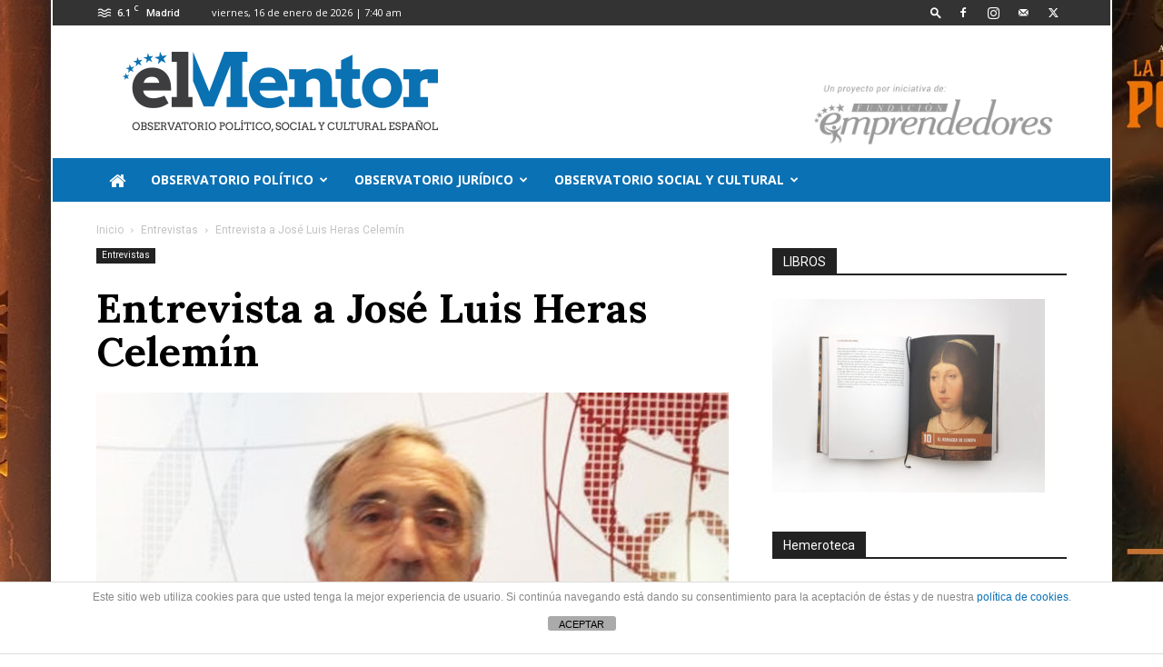

--- FILE ---
content_type: text/html; charset=UTF-8
request_url: https://www.fundacionemprendedores.com/entrevistas/entrevista-a-jose-luis-heras-celemin
body_size: 36765
content:
<!doctype html >
<!--[if IE 8]>    <html class="ie8" lang="en"> <![endif]-->
<!--[if IE 9]>    <html class="ie9" lang="en"> <![endif]-->
<!--[if gt IE 8]><!--> <html lang="es"> <!--<![endif]-->
<head>
    <title>Entrevista a José Luis Heras Celemín - Fundación Emprendedores - El Mentor</title>
    <meta charset="UTF-8" />
    <meta name="viewport" content="width=device-width, initial-scale=1.0">
    <link rel="pingback" href="https://www.fundacionemprendedores.com/elmentor/xmlrpc.php" />
    <meta name='robots' content='index, follow, max-image-preview:large, max-snippet:-1, max-video-preview:-1' />
	<style>img:is([sizes="auto" i], [sizes^="auto," i]) { contain-intrinsic-size: 3000px 1500px }</style>
	<link rel="icon" type="image/png" href="https://www.fundacionemprendedores.com/elmentor/wp-content/uploads/2018/04/favicon.png">
	<!-- This site is optimized with the Yoast SEO plugin v26.7 - https://yoast.com/wordpress/plugins/seo/ -->
	<link rel="canonical" href="https://www.fundacionemprendedores.com/entrevistas/entrevista-a-jose-luis-heras-celemin" />
	<meta property="og:locale" content="es_ES" />
	<meta property="og:type" content="article" />
	<meta property="og:title" content="Entrevista a José Luis Heras Celemín - Fundación Emprendedores - El Mentor" />
	<meta property="og:description" content="Entrevista a José Luis Heras Celemín, autor de un libro sobre el caso Bankia, que supone la investigación más exhaustiva que se ha realizado sobre el comportamiento de las cajas." />
	<meta property="og:url" content="https://www.fundacionemprendedores.com/entrevistas/entrevista-a-jose-luis-heras-celemin" />
	<meta property="og:site_name" content="El Mentor | Observatorio político, social y cultural español" />
	<meta property="article:publisher" content="https://facebook.com/fundemelmentor/" />
	<meta property="article:published_time" content="2014-07-15T15:05:54+00:00" />
	<meta property="article:modified_time" content="2019-09-17T15:37:53+00:00" />
	<meta property="og:image" content="https://www.fundacionemprendedores.com/elmentor/wp-content/uploads/2014/07/joseluisherascelemin.jpg" />
	<meta property="og:image:width" content="696" />
	<meta property="og:image:height" content="462" />
	<meta property="og:image:type" content="image/jpeg" />
	<meta name="author" content="Fundación Emprendedores" />
	<meta name="twitter:card" content="summary_large_image" />
	<meta name="twitter:creator" content="@FundemElmentor" />
	<meta name="twitter:site" content="@FundemElmentor" />
	<meta name="twitter:label1" content="Escrito por" />
	<meta name="twitter:data1" content="Fundación Emprendedores" />
	<meta name="twitter:label2" content="Tiempo de lectura" />
	<meta name="twitter:data2" content="8 minutos" />
	<script type="application/ld+json" class="yoast-schema-graph">{"@context":"https://schema.org","@graph":[{"@type":"Article","@id":"https://www.fundacionemprendedores.com/entrevistas/entrevista-a-jose-luis-heras-celemin#article","isPartOf":{"@id":"https://www.fundacionemprendedores.com/entrevistas/entrevista-a-jose-luis-heras-celemin"},"author":{"name":"Fundación Emprendedores","@id":"https://www.fundacionemprendedores.com/#/schema/person/8063a0957aaf43ecf6333f3ba5a03547"},"headline":"Entrevista a José Luis Heras Celemín","datePublished":"2014-07-15T15:05:54+00:00","dateModified":"2019-09-17T15:37:53+00:00","mainEntityOfPage":{"@id":"https://www.fundacionemprendedores.com/entrevistas/entrevista-a-jose-luis-heras-celemin"},"wordCount":1644,"commentCount":0,"publisher":{"@id":"https://www.fundacionemprendedores.com/#organization"},"image":{"@id":"https://www.fundacionemprendedores.com/entrevistas/entrevista-a-jose-luis-heras-celemin#primaryimage"},"thumbnailUrl":"https://www.fundacionemprendedores.com/elmentor/wp-content/uploads/2014/07/joseluisherascelemin.jpg","articleSection":["Entrevistas"],"inLanguage":"es","potentialAction":[{"@type":"CommentAction","name":"Comment","target":["https://www.fundacionemprendedores.com/entrevistas/entrevista-a-jose-luis-heras-celemin#respond"]}]},{"@type":["WebPage","ItemPage"],"@id":"https://www.fundacionemprendedores.com/entrevistas/entrevista-a-jose-luis-heras-celemin","url":"https://www.fundacionemprendedores.com/entrevistas/entrevista-a-jose-luis-heras-celemin","name":"Entrevista a José Luis Heras Celemín - Fundación Emprendedores - El Mentor","isPartOf":{"@id":"https://www.fundacionemprendedores.com/#website"},"primaryImageOfPage":{"@id":"https://www.fundacionemprendedores.com/entrevistas/entrevista-a-jose-luis-heras-celemin#primaryimage"},"image":{"@id":"https://www.fundacionemprendedores.com/entrevistas/entrevista-a-jose-luis-heras-celemin#primaryimage"},"thumbnailUrl":"https://www.fundacionemprendedores.com/elmentor/wp-content/uploads/2014/07/joseluisherascelemin.jpg","datePublished":"2014-07-15T15:05:54+00:00","dateModified":"2019-09-17T15:37:53+00:00","breadcrumb":{"@id":"https://www.fundacionemprendedores.com/entrevistas/entrevista-a-jose-luis-heras-celemin#breadcrumb"},"inLanguage":"es","potentialAction":[{"@type":"ReadAction","target":["https://www.fundacionemprendedores.com/entrevistas/entrevista-a-jose-luis-heras-celemin"]}]},{"@type":"ImageObject","inLanguage":"es","@id":"https://www.fundacionemprendedores.com/entrevistas/entrevista-a-jose-luis-heras-celemin#primaryimage","url":"https://www.fundacionemprendedores.com/elmentor/wp-content/uploads/2014/07/joseluisherascelemin.jpg","contentUrl":"https://www.fundacionemprendedores.com/elmentor/wp-content/uploads/2014/07/joseluisherascelemin.jpg","width":696,"height":462,"caption":"Entrevista a José Luis Heras Celemín"},{"@type":"BreadcrumbList","@id":"https://www.fundacionemprendedores.com/entrevistas/entrevista-a-jose-luis-heras-celemin#breadcrumb","itemListElement":[{"@type":"ListItem","position":1,"name":"Portada","item":"https://www.fundacionemprendedores.com/"},{"@type":"ListItem","position":2,"name":"Entrevista a José Luis Heras Celemín"}]},{"@type":"WebSite","@id":"https://www.fundacionemprendedores.com/#website","url":"https://www.fundacionemprendedores.com/","name":"El Mentor | Observatorio político, social y cultural español","description":"El Mentor es un proyecto iniciativa de Fundación Emprendedores, observatorio político, social y cultural español.","publisher":{"@id":"https://www.fundacionemprendedores.com/#organization"},"alternateName":"Fundación Emprendedores","potentialAction":[{"@type":"SearchAction","target":{"@type":"EntryPoint","urlTemplate":"https://www.fundacionemprendedores.com/?s={search_term_string}"},"query-input":{"@type":"PropertyValueSpecification","valueRequired":true,"valueName":"search_term_string"}}],"inLanguage":"es"},{"@type":"Organization","@id":"https://www.fundacionemprendedores.com/#organization","name":"Fundación Emprendedores","alternateName":"Fundem","url":"https://www.fundacionemprendedores.com/","logo":{"@type":"ImageObject","inLanguage":"es","@id":"https://www.fundacionemprendedores.com/#/schema/logo/image/","url":"https://www.fundacionemprendedores.com/elmentor/wp-content/uploads/2014/11/logo-fundacion-emprendedores2.gif","contentUrl":"https://www.fundacionemprendedores.com/elmentor/wp-content/uploads/2014/11/logo-fundacion-emprendedores2.gif","width":940,"height":198,"caption":"Fundación Emprendedores"},"image":{"@id":"https://www.fundacionemprendedores.com/#/schema/logo/image/"},"sameAs":["https://facebook.com/fundemelmentor/","https://x.com/FundemElmentor","https://www.instagram.com/fundacionemprendedores/"]},{"@type":"Person","@id":"https://www.fundacionemprendedores.com/#/schema/person/8063a0957aaf43ecf6333f3ba5a03547","name":"Fundación Emprendedores","image":{"@type":"ImageObject","inLanguage":"es","@id":"https://www.fundacionemprendedores.com/#/schema/person/image/","url":"https://www.fundacionemprendedores.com/elmentor/wp-content/uploads/2024/10/el-mentor-perfil-96x96.png","contentUrl":"https://www.fundacionemprendedores.com/elmentor/wp-content/uploads/2024/10/el-mentor-perfil-96x96.png","caption":"Fundación Emprendedores"},"description":"Observatorio político de la actualidad española y de las tendencias culturales, sociales y económicas que inciden en la sociedad y en el universo de los emprendedores.","url":"https://www.fundacionemprendedores.com/columnistas/fundem"}]}</script>
	<!-- / Yoast SEO plugin. -->


<link rel='dns-prefetch' href='//fonts.googleapis.com' />
<link rel="alternate" type="application/rss+xml" title="El Mentor | Observatorio político, social y cultural español &raquo; Feed" href="https://www.fundacionemprendedores.com/feed" />
<link rel="alternate" type="application/rss+xml" title="El Mentor | Observatorio político, social y cultural español &raquo; Feed de los comentarios" href="https://www.fundacionemprendedores.com/comments/feed" />
<script type="text/javascript" id="wpp-js" src="https://www.fundacionemprendedores.com/elmentor/wp-content/plugins/wordpress-popular-posts/assets/js/wpp.min.js?ver=7.3.6" data-sampling="0" data-sampling-rate="100" data-api-url="https://www.fundacionemprendedores.com/wp-json/wordpress-popular-posts" data-post-id="1053" data-token="feff7255e8" data-lang="0" data-debug="0"></script>
<link rel="alternate" type="application/rss+xml" title="El Mentor | Observatorio político, social y cultural español &raquo; Comentario Entrevista a José Luis Heras Celemín del feed" href="https://www.fundacionemprendedores.com/entrevistas/entrevista-a-jose-luis-heras-celemin/feed" />
<script type="text/javascript">
/* <![CDATA[ */
window._wpemojiSettings = {"baseUrl":"https:\/\/s.w.org\/images\/core\/emoji\/16.0.1\/72x72\/","ext":".png","svgUrl":"https:\/\/s.w.org\/images\/core\/emoji\/16.0.1\/svg\/","svgExt":".svg","source":{"concatemoji":"https:\/\/www.fundacionemprendedores.com\/elmentor\/wp-includes\/js\/wp-emoji-release.min.js"}};
/*! This file is auto-generated */
!function(s,n){var o,i,e;function c(e){try{var t={supportTests:e,timestamp:(new Date).valueOf()};sessionStorage.setItem(o,JSON.stringify(t))}catch(e){}}function p(e,t,n){e.clearRect(0,0,e.canvas.width,e.canvas.height),e.fillText(t,0,0);var t=new Uint32Array(e.getImageData(0,0,e.canvas.width,e.canvas.height).data),a=(e.clearRect(0,0,e.canvas.width,e.canvas.height),e.fillText(n,0,0),new Uint32Array(e.getImageData(0,0,e.canvas.width,e.canvas.height).data));return t.every(function(e,t){return e===a[t]})}function u(e,t){e.clearRect(0,0,e.canvas.width,e.canvas.height),e.fillText(t,0,0);for(var n=e.getImageData(16,16,1,1),a=0;a<n.data.length;a++)if(0!==n.data[a])return!1;return!0}function f(e,t,n,a){switch(t){case"flag":return n(e,"\ud83c\udff3\ufe0f\u200d\u26a7\ufe0f","\ud83c\udff3\ufe0f\u200b\u26a7\ufe0f")?!1:!n(e,"\ud83c\udde8\ud83c\uddf6","\ud83c\udde8\u200b\ud83c\uddf6")&&!n(e,"\ud83c\udff4\udb40\udc67\udb40\udc62\udb40\udc65\udb40\udc6e\udb40\udc67\udb40\udc7f","\ud83c\udff4\u200b\udb40\udc67\u200b\udb40\udc62\u200b\udb40\udc65\u200b\udb40\udc6e\u200b\udb40\udc67\u200b\udb40\udc7f");case"emoji":return!a(e,"\ud83e\udedf")}return!1}function g(e,t,n,a){var r="undefined"!=typeof WorkerGlobalScope&&self instanceof WorkerGlobalScope?new OffscreenCanvas(300,150):s.createElement("canvas"),o=r.getContext("2d",{willReadFrequently:!0}),i=(o.textBaseline="top",o.font="600 32px Arial",{});return e.forEach(function(e){i[e]=t(o,e,n,a)}),i}function t(e){var t=s.createElement("script");t.src=e,t.defer=!0,s.head.appendChild(t)}"undefined"!=typeof Promise&&(o="wpEmojiSettingsSupports",i=["flag","emoji"],n.supports={everything:!0,everythingExceptFlag:!0},e=new Promise(function(e){s.addEventListener("DOMContentLoaded",e,{once:!0})}),new Promise(function(t){var n=function(){try{var e=JSON.parse(sessionStorage.getItem(o));if("object"==typeof e&&"number"==typeof e.timestamp&&(new Date).valueOf()<e.timestamp+604800&&"object"==typeof e.supportTests)return e.supportTests}catch(e){}return null}();if(!n){if("undefined"!=typeof Worker&&"undefined"!=typeof OffscreenCanvas&&"undefined"!=typeof URL&&URL.createObjectURL&&"undefined"!=typeof Blob)try{var e="postMessage("+g.toString()+"("+[JSON.stringify(i),f.toString(),p.toString(),u.toString()].join(",")+"));",a=new Blob([e],{type:"text/javascript"}),r=new Worker(URL.createObjectURL(a),{name:"wpTestEmojiSupports"});return void(r.onmessage=function(e){c(n=e.data),r.terminate(),t(n)})}catch(e){}c(n=g(i,f,p,u))}t(n)}).then(function(e){for(var t in e)n.supports[t]=e[t],n.supports.everything=n.supports.everything&&n.supports[t],"flag"!==t&&(n.supports.everythingExceptFlag=n.supports.everythingExceptFlag&&n.supports[t]);n.supports.everythingExceptFlag=n.supports.everythingExceptFlag&&!n.supports.flag,n.DOMReady=!1,n.readyCallback=function(){n.DOMReady=!0}}).then(function(){return e}).then(function(){var e;n.supports.everything||(n.readyCallback(),(e=n.source||{}).concatemoji?t(e.concatemoji):e.wpemoji&&e.twemoji&&(t(e.twemoji),t(e.wpemoji)))}))}((window,document),window._wpemojiSettings);
/* ]]> */
</script>
<style id='wp-emoji-styles-inline-css' type='text/css'>

	img.wp-smiley, img.emoji {
		display: inline !important;
		border: none !important;
		box-shadow: none !important;
		height: 1em !important;
		width: 1em !important;
		margin: 0 0.07em !important;
		vertical-align: -0.1em !important;
		background: none !important;
		padding: 0 !important;
	}
</style>
<link rel='stylesheet' id='wp-block-library-css' href='https://www.fundacionemprendedores.com/elmentor/wp-includes/css/dist/block-library/style.min.css' type='text/css' media='all' />
<style id='classic-theme-styles-inline-css' type='text/css'>
/*! This file is auto-generated */
.wp-block-button__link{color:#fff;background-color:#32373c;border-radius:9999px;box-shadow:none;text-decoration:none;padding:calc(.667em + 2px) calc(1.333em + 2px);font-size:1.125em}.wp-block-file__button{background:#32373c;color:#fff;text-decoration:none}
</style>
<style id='global-styles-inline-css' type='text/css'>
:root{--wp--preset--aspect-ratio--square: 1;--wp--preset--aspect-ratio--4-3: 4/3;--wp--preset--aspect-ratio--3-4: 3/4;--wp--preset--aspect-ratio--3-2: 3/2;--wp--preset--aspect-ratio--2-3: 2/3;--wp--preset--aspect-ratio--16-9: 16/9;--wp--preset--aspect-ratio--9-16: 9/16;--wp--preset--color--black: #000000;--wp--preset--color--cyan-bluish-gray: #abb8c3;--wp--preset--color--white: #ffffff;--wp--preset--color--pale-pink: #f78da7;--wp--preset--color--vivid-red: #cf2e2e;--wp--preset--color--luminous-vivid-orange: #ff6900;--wp--preset--color--luminous-vivid-amber: #fcb900;--wp--preset--color--light-green-cyan: #7bdcb5;--wp--preset--color--vivid-green-cyan: #00d084;--wp--preset--color--pale-cyan-blue: #8ed1fc;--wp--preset--color--vivid-cyan-blue: #0693e3;--wp--preset--color--vivid-purple: #9b51e0;--wp--preset--gradient--vivid-cyan-blue-to-vivid-purple: linear-gradient(135deg,rgba(6,147,227,1) 0%,rgb(155,81,224) 100%);--wp--preset--gradient--light-green-cyan-to-vivid-green-cyan: linear-gradient(135deg,rgb(122,220,180) 0%,rgb(0,208,130) 100%);--wp--preset--gradient--luminous-vivid-amber-to-luminous-vivid-orange: linear-gradient(135deg,rgba(252,185,0,1) 0%,rgba(255,105,0,1) 100%);--wp--preset--gradient--luminous-vivid-orange-to-vivid-red: linear-gradient(135deg,rgba(255,105,0,1) 0%,rgb(207,46,46) 100%);--wp--preset--gradient--very-light-gray-to-cyan-bluish-gray: linear-gradient(135deg,rgb(238,238,238) 0%,rgb(169,184,195) 100%);--wp--preset--gradient--cool-to-warm-spectrum: linear-gradient(135deg,rgb(74,234,220) 0%,rgb(151,120,209) 20%,rgb(207,42,186) 40%,rgb(238,44,130) 60%,rgb(251,105,98) 80%,rgb(254,248,76) 100%);--wp--preset--gradient--blush-light-purple: linear-gradient(135deg,rgb(255,206,236) 0%,rgb(152,150,240) 100%);--wp--preset--gradient--blush-bordeaux: linear-gradient(135deg,rgb(254,205,165) 0%,rgb(254,45,45) 50%,rgb(107,0,62) 100%);--wp--preset--gradient--luminous-dusk: linear-gradient(135deg,rgb(255,203,112) 0%,rgb(199,81,192) 50%,rgb(65,88,208) 100%);--wp--preset--gradient--pale-ocean: linear-gradient(135deg,rgb(255,245,203) 0%,rgb(182,227,212) 50%,rgb(51,167,181) 100%);--wp--preset--gradient--electric-grass: linear-gradient(135deg,rgb(202,248,128) 0%,rgb(113,206,126) 100%);--wp--preset--gradient--midnight: linear-gradient(135deg,rgb(2,3,129) 0%,rgb(40,116,252) 100%);--wp--preset--font-size--small: 11px;--wp--preset--font-size--medium: 20px;--wp--preset--font-size--large: 32px;--wp--preset--font-size--x-large: 42px;--wp--preset--font-size--regular: 15px;--wp--preset--font-size--larger: 50px;--wp--preset--spacing--20: 0.44rem;--wp--preset--spacing--30: 0.67rem;--wp--preset--spacing--40: 1rem;--wp--preset--spacing--50: 1.5rem;--wp--preset--spacing--60: 2.25rem;--wp--preset--spacing--70: 3.38rem;--wp--preset--spacing--80: 5.06rem;--wp--preset--shadow--natural: 6px 6px 9px rgba(0, 0, 0, 0.2);--wp--preset--shadow--deep: 12px 12px 50px rgba(0, 0, 0, 0.4);--wp--preset--shadow--sharp: 6px 6px 0px rgba(0, 0, 0, 0.2);--wp--preset--shadow--outlined: 6px 6px 0px -3px rgba(255, 255, 255, 1), 6px 6px rgba(0, 0, 0, 1);--wp--preset--shadow--crisp: 6px 6px 0px rgba(0, 0, 0, 1);}:where(.is-layout-flex){gap: 0.5em;}:where(.is-layout-grid){gap: 0.5em;}body .is-layout-flex{display: flex;}.is-layout-flex{flex-wrap: wrap;align-items: center;}.is-layout-flex > :is(*, div){margin: 0;}body .is-layout-grid{display: grid;}.is-layout-grid > :is(*, div){margin: 0;}:where(.wp-block-columns.is-layout-flex){gap: 2em;}:where(.wp-block-columns.is-layout-grid){gap: 2em;}:where(.wp-block-post-template.is-layout-flex){gap: 1.25em;}:where(.wp-block-post-template.is-layout-grid){gap: 1.25em;}.has-black-color{color: var(--wp--preset--color--black) !important;}.has-cyan-bluish-gray-color{color: var(--wp--preset--color--cyan-bluish-gray) !important;}.has-white-color{color: var(--wp--preset--color--white) !important;}.has-pale-pink-color{color: var(--wp--preset--color--pale-pink) !important;}.has-vivid-red-color{color: var(--wp--preset--color--vivid-red) !important;}.has-luminous-vivid-orange-color{color: var(--wp--preset--color--luminous-vivid-orange) !important;}.has-luminous-vivid-amber-color{color: var(--wp--preset--color--luminous-vivid-amber) !important;}.has-light-green-cyan-color{color: var(--wp--preset--color--light-green-cyan) !important;}.has-vivid-green-cyan-color{color: var(--wp--preset--color--vivid-green-cyan) !important;}.has-pale-cyan-blue-color{color: var(--wp--preset--color--pale-cyan-blue) !important;}.has-vivid-cyan-blue-color{color: var(--wp--preset--color--vivid-cyan-blue) !important;}.has-vivid-purple-color{color: var(--wp--preset--color--vivid-purple) !important;}.has-black-background-color{background-color: var(--wp--preset--color--black) !important;}.has-cyan-bluish-gray-background-color{background-color: var(--wp--preset--color--cyan-bluish-gray) !important;}.has-white-background-color{background-color: var(--wp--preset--color--white) !important;}.has-pale-pink-background-color{background-color: var(--wp--preset--color--pale-pink) !important;}.has-vivid-red-background-color{background-color: var(--wp--preset--color--vivid-red) !important;}.has-luminous-vivid-orange-background-color{background-color: var(--wp--preset--color--luminous-vivid-orange) !important;}.has-luminous-vivid-amber-background-color{background-color: var(--wp--preset--color--luminous-vivid-amber) !important;}.has-light-green-cyan-background-color{background-color: var(--wp--preset--color--light-green-cyan) !important;}.has-vivid-green-cyan-background-color{background-color: var(--wp--preset--color--vivid-green-cyan) !important;}.has-pale-cyan-blue-background-color{background-color: var(--wp--preset--color--pale-cyan-blue) !important;}.has-vivid-cyan-blue-background-color{background-color: var(--wp--preset--color--vivid-cyan-blue) !important;}.has-vivid-purple-background-color{background-color: var(--wp--preset--color--vivid-purple) !important;}.has-black-border-color{border-color: var(--wp--preset--color--black) !important;}.has-cyan-bluish-gray-border-color{border-color: var(--wp--preset--color--cyan-bluish-gray) !important;}.has-white-border-color{border-color: var(--wp--preset--color--white) !important;}.has-pale-pink-border-color{border-color: var(--wp--preset--color--pale-pink) !important;}.has-vivid-red-border-color{border-color: var(--wp--preset--color--vivid-red) !important;}.has-luminous-vivid-orange-border-color{border-color: var(--wp--preset--color--luminous-vivid-orange) !important;}.has-luminous-vivid-amber-border-color{border-color: var(--wp--preset--color--luminous-vivid-amber) !important;}.has-light-green-cyan-border-color{border-color: var(--wp--preset--color--light-green-cyan) !important;}.has-vivid-green-cyan-border-color{border-color: var(--wp--preset--color--vivid-green-cyan) !important;}.has-pale-cyan-blue-border-color{border-color: var(--wp--preset--color--pale-cyan-blue) !important;}.has-vivid-cyan-blue-border-color{border-color: var(--wp--preset--color--vivid-cyan-blue) !important;}.has-vivid-purple-border-color{border-color: var(--wp--preset--color--vivid-purple) !important;}.has-vivid-cyan-blue-to-vivid-purple-gradient-background{background: var(--wp--preset--gradient--vivid-cyan-blue-to-vivid-purple) !important;}.has-light-green-cyan-to-vivid-green-cyan-gradient-background{background: var(--wp--preset--gradient--light-green-cyan-to-vivid-green-cyan) !important;}.has-luminous-vivid-amber-to-luminous-vivid-orange-gradient-background{background: var(--wp--preset--gradient--luminous-vivid-amber-to-luminous-vivid-orange) !important;}.has-luminous-vivid-orange-to-vivid-red-gradient-background{background: var(--wp--preset--gradient--luminous-vivid-orange-to-vivid-red) !important;}.has-very-light-gray-to-cyan-bluish-gray-gradient-background{background: var(--wp--preset--gradient--very-light-gray-to-cyan-bluish-gray) !important;}.has-cool-to-warm-spectrum-gradient-background{background: var(--wp--preset--gradient--cool-to-warm-spectrum) !important;}.has-blush-light-purple-gradient-background{background: var(--wp--preset--gradient--blush-light-purple) !important;}.has-blush-bordeaux-gradient-background{background: var(--wp--preset--gradient--blush-bordeaux) !important;}.has-luminous-dusk-gradient-background{background: var(--wp--preset--gradient--luminous-dusk) !important;}.has-pale-ocean-gradient-background{background: var(--wp--preset--gradient--pale-ocean) !important;}.has-electric-grass-gradient-background{background: var(--wp--preset--gradient--electric-grass) !important;}.has-midnight-gradient-background{background: var(--wp--preset--gradient--midnight) !important;}.has-small-font-size{font-size: var(--wp--preset--font-size--small) !important;}.has-medium-font-size{font-size: var(--wp--preset--font-size--medium) !important;}.has-large-font-size{font-size: var(--wp--preset--font-size--large) !important;}.has-x-large-font-size{font-size: var(--wp--preset--font-size--x-large) !important;}
:where(.wp-block-post-template.is-layout-flex){gap: 1.25em;}:where(.wp-block-post-template.is-layout-grid){gap: 1.25em;}
:where(.wp-block-columns.is-layout-flex){gap: 2em;}:where(.wp-block-columns.is-layout-grid){gap: 2em;}
:root :where(.wp-block-pullquote){font-size: 1.5em;line-height: 1.6;}
</style>
<link rel='stylesheet' id='front-estilos-css' href='https://www.fundacionemprendedores.com/elmentor/wp-content/plugins/asesor-cookies-para-la-ley-en-espana/html/front/estilos.css' type='text/css' media='all' />
<link rel='stylesheet' id='wordpress-popular-posts-css-css' href='https://www.fundacionemprendedores.com/elmentor/wp-content/plugins/wordpress-popular-posts/assets/css/wpp.css' type='text/css' media='all' />
<link rel='stylesheet' id='parent-style-css' href='https://www.fundacionemprendedores.com/elmentor/wp-content/themes/Newspaper/style.css' type='text/css' media='all' />
<link rel='stylesheet' id='child-style-css' href='https://www.fundacionemprendedores.com/elmentor/wp-content/themes/elmentor/style.css' type='text/css' media='all' />
<link rel='stylesheet' id='td-plugin-multi-purpose-css' href='https://www.fundacionemprendedores.com/elmentor/wp-content/plugins/td-composer/td-multi-purpose/style.css' type='text/css' media='all' />
<link rel='stylesheet' id='google-fonts-style-css' href='https://fonts.googleapis.com/css?family=Lora%3A400%2C400italic%2C500%2C500italic%2C700%2C700italic%2C900%7CRoboto%3A400%2C600%2C700%2C400italic%2C500%2C500italic%2C700italic%2C900%7COpen+Sans%3A400%2C600%2C700%2C400italic%2C500%2C500italic%2C700italic%2C900&#038;display=swap&#038;ver=12.7.1' type='text/css' media='all' />
<style id='akismet-widget-style-inline-css' type='text/css'>

			.a-stats {
				--akismet-color-mid-green: #357b49;
				--akismet-color-white: #fff;
				--akismet-color-light-grey: #f6f7f7;

				max-width: 350px;
				width: auto;
			}

			.a-stats * {
				all: unset;
				box-sizing: border-box;
			}

			.a-stats strong {
				font-weight: 600;
			}

			.a-stats a.a-stats__link,
			.a-stats a.a-stats__link:visited,
			.a-stats a.a-stats__link:active {
				background: var(--akismet-color-mid-green);
				border: none;
				box-shadow: none;
				border-radius: 8px;
				color: var(--akismet-color-white);
				cursor: pointer;
				display: block;
				font-family: -apple-system, BlinkMacSystemFont, 'Segoe UI', 'Roboto', 'Oxygen-Sans', 'Ubuntu', 'Cantarell', 'Helvetica Neue', sans-serif;
				font-weight: 500;
				padding: 12px;
				text-align: center;
				text-decoration: none;
				transition: all 0.2s ease;
			}

			/* Extra specificity to deal with TwentyTwentyOne focus style */
			.widget .a-stats a.a-stats__link:focus {
				background: var(--akismet-color-mid-green);
				color: var(--akismet-color-white);
				text-decoration: none;
			}

			.a-stats a.a-stats__link:hover {
				filter: brightness(110%);
				box-shadow: 0 4px 12px rgba(0, 0, 0, 0.06), 0 0 2px rgba(0, 0, 0, 0.16);
			}

			.a-stats .count {
				color: var(--akismet-color-white);
				display: block;
				font-size: 1.5em;
				line-height: 1.4;
				padding: 0 13px;
				white-space: nowrap;
			}
		
</style>
<link rel='stylesheet' id='tablepress-default-css' href='https://www.fundacionemprendedores.com/elmentor/wp-content/plugins/tablepress/css/build/default.css' type='text/css' media='all' />
<link rel='stylesheet' id='td-theme-css' href='https://www.fundacionemprendedores.com/elmentor/wp-content/themes/elmentor/style.css' type='text/css' media='all' />
<style id='td-theme-inline-css' type='text/css'>@media (max-width:767px){.td-header-desktop-wrap{display:none}}@media (min-width:767px){.td-header-mobile-wrap{display:none}}</style>
<link rel='stylesheet' id='td-legacy-framework-front-style-css' href='https://www.fundacionemprendedores.com/elmentor/wp-content/plugins/td-composer/legacy/Newspaper/assets/css/td_legacy_main.css' type='text/css' media='all' />
<link rel='stylesheet' id='td-standard-pack-framework-front-style-css' href='https://www.fundacionemprendedores.com/elmentor/wp-content/plugins/td-standard-pack/Newspaper/assets/css/td_standard_pack_main.css' type='text/css' media='all' />
<link rel='stylesheet' id='tdb_style_cloud_templates_front-css' href='https://www.fundacionemprendedores.com/elmentor/wp-content/plugins/td-cloud-library/assets/css/tdb_main.css' type='text/css' media='all' />
<link rel="https://api.w.org/" href="https://www.fundacionemprendedores.com/wp-json/" /><link rel="alternate" title="JSON" type="application/json" href="https://www.fundacionemprendedores.com/wp-json/wp/v2/posts/1053" /><link rel="alternate" title="oEmbed (JSON)" type="application/json+oembed" href="https://www.fundacionemprendedores.com/wp-json/oembed/1.0/embed?url=https%3A%2F%2Fwww.fundacionemprendedores.com%2Fentrevistas%2Fentrevista-a-jose-luis-heras-celemin" />
<link rel="alternate" title="oEmbed (XML)" type="text/xml+oembed" href="https://www.fundacionemprendedores.com/wp-json/oembed/1.0/embed?url=https%3A%2F%2Fwww.fundacionemprendedores.com%2Fentrevistas%2Fentrevista-a-jose-luis-heras-celemin&#038;format=xml" />
            <style id="wpp-loading-animation-styles">@-webkit-keyframes bgslide{from{background-position-x:0}to{background-position-x:-200%}}@keyframes bgslide{from{background-position-x:0}to{background-position-x:-200%}}.wpp-widget-block-placeholder,.wpp-shortcode-placeholder{margin:0 auto;width:60px;height:3px;background:#dd3737;background:linear-gradient(90deg,#dd3737 0%,#571313 10%,#dd3737 100%);background-size:200% auto;border-radius:3px;-webkit-animation:bgslide 1s infinite linear;animation:bgslide 1s infinite linear}</style>
                <script>
        window.tdb_global_vars = {"wpRestUrl":"https:\/\/www.fundacionemprendedores.com\/wp-json\/","permalinkStructure":"\/%category%\/%postname%"};
        window.tdb_p_autoload_vars = {"isAjax":false,"isAdminBarShowing":false,"autoloadStatus":"off","origPostEditUrl":null};
    </script>
    
    <style id="tdb-global-colors">:root{--reel-news-white:#FFFFFF;--reel-news-black:#000000;--reel-news-accent:#312DA1;--reel-news-light-grey:#919191;--reel-news-black-transparent:rgba(0,0,0,0.85);--reel-news-red:#ff0000;--reel-news-dark-gray:#313131;--reel-news-transparent:rgba(255,255,255,0.55)}</style>

    
	
<!-- JS generated by theme -->

<script type="text/javascript" id="td-generated-header-js">
    
    

	    var tdBlocksArray = []; //here we store all the items for the current page

	    // td_block class - each ajax block uses a object of this class for requests
	    function tdBlock() {
		    this.id = '';
		    this.block_type = 1; //block type id (1-234 etc)
		    this.atts = '';
		    this.td_column_number = '';
		    this.td_current_page = 1; //
		    this.post_count = 0; //from wp
		    this.found_posts = 0; //from wp
		    this.max_num_pages = 0; //from wp
		    this.td_filter_value = ''; //current live filter value
		    this.is_ajax_running = false;
		    this.td_user_action = ''; // load more or infinite loader (used by the animation)
		    this.header_color = '';
		    this.ajax_pagination_infinite_stop = ''; //show load more at page x
	    }

        // td_js_generator - mini detector
        ( function () {
            var htmlTag = document.getElementsByTagName("html")[0];

	        if ( navigator.userAgent.indexOf("MSIE 10.0") > -1 ) {
                htmlTag.className += ' ie10';
            }

            if ( !!navigator.userAgent.match(/Trident.*rv\:11\./) ) {
                htmlTag.className += ' ie11';
            }

	        if ( navigator.userAgent.indexOf("Edge") > -1 ) {
                htmlTag.className += ' ieEdge';
            }

            if ( /(iPad|iPhone|iPod)/g.test(navigator.userAgent) ) {
                htmlTag.className += ' td-md-is-ios';
            }

            var user_agent = navigator.userAgent.toLowerCase();
            if ( user_agent.indexOf("android") > -1 ) {
                htmlTag.className += ' td-md-is-android';
            }

            if ( -1 !== navigator.userAgent.indexOf('Mac OS X')  ) {
                htmlTag.className += ' td-md-is-os-x';
            }

            if ( /chrom(e|ium)/.test(navigator.userAgent.toLowerCase()) ) {
               htmlTag.className += ' td-md-is-chrome';
            }

            if ( -1 !== navigator.userAgent.indexOf('Firefox') ) {
                htmlTag.className += ' td-md-is-firefox';
            }

            if ( -1 !== navigator.userAgent.indexOf('Safari') && -1 === navigator.userAgent.indexOf('Chrome') ) {
                htmlTag.className += ' td-md-is-safari';
            }

            if( -1 !== navigator.userAgent.indexOf('IEMobile') ){
                htmlTag.className += ' td-md-is-iemobile';
            }

        })();

        var tdLocalCache = {};

        ( function () {
            "use strict";

            tdLocalCache = {
                data: {},
                remove: function (resource_id) {
                    delete tdLocalCache.data[resource_id];
                },
                exist: function (resource_id) {
                    return tdLocalCache.data.hasOwnProperty(resource_id) && tdLocalCache.data[resource_id] !== null;
                },
                get: function (resource_id) {
                    return tdLocalCache.data[resource_id];
                },
                set: function (resource_id, cachedData) {
                    tdLocalCache.remove(resource_id);
                    tdLocalCache.data[resource_id] = cachedData;
                }
            };
        })();

    
    
var td_viewport_interval_list=[{"limitBottom":767,"sidebarWidth":228},{"limitBottom":1018,"sidebarWidth":300},{"limitBottom":1140,"sidebarWidth":324}];
var tdc_is_installed="yes";
var tdc_domain_active=false;
var td_ajax_url="https:\/\/www.fundacionemprendedores.com\/elmentor\/wp-admin\/admin-ajax.php?td_theme_name=Newspaper&v=12.7.1";
var td_get_template_directory_uri="https:\/\/www.fundacionemprendedores.com\/elmentor\/wp-content\/plugins\/td-composer\/legacy\/common";
var tds_snap_menu="smart_snap_always";
var tds_logo_on_sticky="show";
var tds_header_style="3";
var td_please_wait="Por favor espera...";
var td_email_user_pass_incorrect="Usuario o contrase\u00f1a incorrecta!";
var td_email_user_incorrect="Correo electr\u00f3nico o nombre de usuario incorrecto!";
var td_email_incorrect="Email incorrecto!";
var td_user_incorrect="Username incorrect!";
var td_email_user_empty="Email or username empty!";
var td_pass_empty="Pass empty!";
var td_pass_pattern_incorrect="Invalid Pass Pattern!";
var td_retype_pass_incorrect="Retyped Pass incorrect!";
var tds_more_articles_on_post_enable="show";
var tds_more_articles_on_post_time_to_wait="1";
var tds_more_articles_on_post_pages_distance_from_top=0;
var tds_captcha="";
var tds_theme_color_site_wide="#336699";
var tds_smart_sidebar="enabled";
var tdThemeName="Newspaper";
var tdThemeNameWl="Newspaper";
var td_magnific_popup_translation_tPrev="Anterior (tecla de flecha izquierda)";
var td_magnific_popup_translation_tNext="Siguiente (tecla de flecha derecha)";
var td_magnific_popup_translation_tCounter="%curr% de %total%";
var td_magnific_popup_translation_ajax_tError="El contenido de %url% no pudo cargarse.";
var td_magnific_popup_translation_image_tError="La imagen #%curr% no pudo cargarse.";
var tdBlockNonce="71fd1dcc73";
var tdMobileMenu="enabled";
var tdMobileSearch="enabled";
var tdDateNamesI18n={"month_names":["enero","febrero","marzo","abril","mayo","junio","julio","agosto","septiembre","octubre","noviembre","diciembre"],"month_names_short":["Ene","Feb","Mar","Abr","May","Jun","Jul","Ago","Sep","Oct","Nov","Dic"],"day_names":["domingo","lunes","martes","mi\u00e9rcoles","jueves","viernes","s\u00e1bado"],"day_names_short":["Dom","Lun","Mar","Mi\u00e9","Jue","Vie","S\u00e1b"]};
var tdb_modal_confirm="Ahorrar";
var tdb_modal_cancel="Cancelar";
var tdb_modal_confirm_alt="S\u00ed";
var tdb_modal_cancel_alt="No";
var td_deploy_mode="deploy";
var td_ad_background_click_link="https:\/\/www.lahistoriadelpoder.com\/capitulo-1-sapiens\/#compradirecta";
var td_ad_background_click_target="_blank";
</script>


<!-- Header style compiled by theme -->

<style>#td-mobile-nav,#td-mobile-nav .wpb_button,.td-search-wrap-mob{font-family:Lora}.td-page-title,.td-category-title-holder .td-page-title{font-family:Lora;font-size:30px;font-weight:bold}.td-page-content p,.td-page-content li,.td-page-content .td_block_text_with_title,.wpb_text_column p{font-family:Lora}body,p{font-family:Lora}.white-popup-block,.white-popup-block .wpb_button{font-family:Lora}:root{--td_excl_label:'EXCLUSIVO';--td_theme_color:#336699;--td_slider_text:rgba(51,102,153,0.7);--td_header_color:#222222;--td_mobile_menu_color:#0a71b4;--td_page_title_color:#000000;--td_page_content_color:#222222}.td-header-style-12 .td-header-menu-wrap-full,.td-header-style-12 .td-affix,.td-grid-style-1.td-hover-1 .td-big-grid-post:hover .td-post-category,.td-grid-style-5.td-hover-1 .td-big-grid-post:hover .td-post-category,.td_category_template_3 .td-current-sub-category,.td_category_template_8 .td-category-header .td-category a.td-current-sub-category,.td_category_template_4 .td-category-siblings .td-category a:hover,.td_block_big_grid_9.td-grid-style-1 .td-post-category,.td_block_big_grid_9.td-grid-style-5 .td-post-category,.td-grid-style-6.td-hover-1 .td-module-thumb:after,.tdm-menu-active-style5 .td-header-menu-wrap .sf-menu>.current-menu-item>a,.tdm-menu-active-style5 .td-header-menu-wrap .sf-menu>.current-menu-ancestor>a,.tdm-menu-active-style5 .td-header-menu-wrap .sf-menu>.current-category-ancestor>a,.tdm-menu-active-style5 .td-header-menu-wrap .sf-menu>li>a:hover,.tdm-menu-active-style5 .td-header-menu-wrap .sf-menu>.sfHover>a{background-color:#336699}.td_mega_menu_sub_cats .cur-sub-cat,.td-mega-span h3 a:hover,.td_mod_mega_menu:hover .entry-title a,.header-search-wrap .result-msg a:hover,.td-header-top-menu .td-drop-down-search .td_module_wrap:hover .entry-title a,.td-header-top-menu .td-icon-search:hover,.td-header-wrap .result-msg a:hover,.top-header-menu li a:hover,.top-header-menu .current-menu-item>a,.top-header-menu .current-menu-ancestor>a,.top-header-menu .current-category-ancestor>a,.td-social-icon-wrap>a:hover,.td-header-sp-top-widget .td-social-icon-wrap a:hover,.td_mod_related_posts:hover h3>a,.td-post-template-11 .td-related-title .td-related-left:hover,.td-post-template-11 .td-related-title .td-related-right:hover,.td-post-template-11 .td-related-title .td-cur-simple-item,.td-post-template-11 .td_block_related_posts .td-next-prev-wrap a:hover,.td-category-header .td-pulldown-category-filter-link:hover,.td-category-siblings .td-subcat-dropdown a:hover,.td-category-siblings .td-subcat-dropdown a.td-current-sub-category,.footer-text-wrap .footer-email-wrap a,.footer-social-wrap a:hover,.td_module_17 .td-read-more a:hover,.td_module_18 .td-read-more a:hover,.td_module_19 .td-post-author-name a:hover,.td-pulldown-syle-2 .td-subcat-dropdown:hover .td-subcat-more span,.td-pulldown-syle-2 .td-subcat-dropdown:hover .td-subcat-more i,.td-pulldown-syle-3 .td-subcat-dropdown:hover .td-subcat-more span,.td-pulldown-syle-3 .td-subcat-dropdown:hover .td-subcat-more i,.tdm-menu-active-style3 .tdm-header.td-header-wrap .sf-menu>.current-category-ancestor>a,.tdm-menu-active-style3 .tdm-header.td-header-wrap .sf-menu>.current-menu-ancestor>a,.tdm-menu-active-style3 .tdm-header.td-header-wrap .sf-menu>.current-menu-item>a,.tdm-menu-active-style3 .tdm-header.td-header-wrap .sf-menu>.sfHover>a,.tdm-menu-active-style3 .tdm-header.td-header-wrap .sf-menu>li>a:hover{color:#336699}.td-mega-menu-page .wpb_content_element ul li a:hover,.td-theme-wrap .td-aj-search-results .td_module_wrap:hover .entry-title a,.td-theme-wrap .header-search-wrap .result-msg a:hover{color:#336699!important}.td_category_template_8 .td-category-header .td-category a.td-current-sub-category,.td_category_template_4 .td-category-siblings .td-category a:hover,.tdm-menu-active-style4 .tdm-header .sf-menu>.current-menu-item>a,.tdm-menu-active-style4 .tdm-header .sf-menu>.current-menu-ancestor>a,.tdm-menu-active-style4 .tdm-header .sf-menu>.current-category-ancestor>a,.tdm-menu-active-style4 .tdm-header .sf-menu>li>a:hover,.tdm-menu-active-style4 .tdm-header .sf-menu>.sfHover>a{border-color:#336699}.td-header-wrap .td-header-top-menu-full,.td-header-wrap .top-header-menu .sub-menu,.tdm-header-style-1.td-header-wrap .td-header-top-menu-full,.tdm-header-style-1.td-header-wrap .top-header-menu .sub-menu,.tdm-header-style-2.td-header-wrap .td-header-top-menu-full,.tdm-header-style-2.td-header-wrap .top-header-menu .sub-menu,.tdm-header-style-3.td-header-wrap .td-header-top-menu-full,.tdm-header-style-3.td-header-wrap .top-header-menu .sub-menu{background-color:#333333}.td-header-style-8 .td-header-top-menu-full{background-color:transparent}.td-header-style-8 .td-header-top-menu-full .td-header-top-menu{background-color:#333333;padding-left:15px;padding-right:15px}.td-header-wrap .td-header-top-menu-full .td-header-top-menu,.td-header-wrap .td-header-top-menu-full{border-bottom:none}.td-header-top-menu,.td-header-top-menu a,.td-header-wrap .td-header-top-menu-full .td-header-top-menu,.td-header-wrap .td-header-top-menu-full a,.td-header-style-8 .td-header-top-menu,.td-header-style-8 .td-header-top-menu a,.td-header-top-menu .td-drop-down-search .entry-title a{color:#ffffff}.top-header-menu .current-menu-item>a,.top-header-menu .current-menu-ancestor>a,.top-header-menu .current-category-ancestor>a,.top-header-menu li a:hover,.td-header-sp-top-widget .td-icon-search:hover{color:#2098cc}.td-header-wrap .td-header-sp-top-widget .td-icon-font,.td-header-style-7 .td-header-top-menu .td-social-icon-wrap .td-icon-font{color:#ffffff}.td-header-wrap .td-header-sp-top-widget i.td-icon-font:hover{color:#2098cc}.td-header-wrap .td-header-menu-wrap-full,.td-header-menu-wrap.td-affix,.td-header-style-3 .td-header-main-menu,.td-header-style-3 .td-affix .td-header-main-menu,.td-header-style-4 .td-header-main-menu,.td-header-style-4 .td-affix .td-header-main-menu,.td-header-style-8 .td-header-menu-wrap.td-affix,.td-header-style-8 .td-header-top-menu-full{background-color:#0a71b4}.td-boxed-layout .td-header-style-3 .td-header-menu-wrap,.td-boxed-layout .td-header-style-4 .td-header-menu-wrap,.td-header-style-3 .td_stretch_content .td-header-menu-wrap,.td-header-style-4 .td_stretch_content .td-header-menu-wrap{background-color:#0a71b4!important}@media (min-width:1019px){.td-header-style-1 .td-header-sp-recs,.td-header-style-1 .td-header-sp-logo{margin-bottom:28px}}@media (min-width:768px) and (max-width:1018px){.td-header-style-1 .td-header-sp-recs,.td-header-style-1 .td-header-sp-logo{margin-bottom:14px}}.td-header-style-7 .td-header-top-menu{border-bottom:none}.sf-menu>.current-menu-item>a:after,.sf-menu>.current-menu-ancestor>a:after,.sf-menu>.current-category-ancestor>a:after,.sf-menu>li:hover>a:after,.sf-menu>.sfHover>a:after,.td_block_mega_menu .td-next-prev-wrap a:hover,.td-mega-span .td-post-category:hover,.td-header-wrap .black-menu .sf-menu>li>a:hover,.td-header-wrap .black-menu .sf-menu>.current-menu-ancestor>a,.td-header-wrap .black-menu .sf-menu>.sfHover>a,.td-header-wrap .black-menu .sf-menu>.current-menu-item>a,.td-header-wrap .black-menu .sf-menu>.current-menu-ancestor>a,.td-header-wrap .black-menu .sf-menu>.current-category-ancestor>a,.tdm-menu-active-style5 .tdm-header .td-header-menu-wrap .sf-menu>.current-menu-item>a,.tdm-menu-active-style5 .tdm-header .td-header-menu-wrap .sf-menu>.current-menu-ancestor>a,.tdm-menu-active-style5 .tdm-header .td-header-menu-wrap .sf-menu>.current-category-ancestor>a,.tdm-menu-active-style5 .tdm-header .td-header-menu-wrap .sf-menu>li>a:hover,.tdm-menu-active-style5 .tdm-header .td-header-menu-wrap .sf-menu>.sfHover>a{background-color:#0a5d9c}.td_block_mega_menu .td-next-prev-wrap a:hover,.tdm-menu-active-style4 .tdm-header .sf-menu>.current-menu-item>a,.tdm-menu-active-style4 .tdm-header .sf-menu>.current-menu-ancestor>a,.tdm-menu-active-style4 .tdm-header .sf-menu>.current-category-ancestor>a,.tdm-menu-active-style4 .tdm-header .sf-menu>li>a:hover,.tdm-menu-active-style4 .tdm-header .sf-menu>.sfHover>a{border-color:#0a5d9c}.header-search-wrap .td-drop-down-search:before{border-color:transparent transparent #0a5d9c transparent}.td_mega_menu_sub_cats .cur-sub-cat,.td_mod_mega_menu:hover .entry-title a,.td-theme-wrap .sf-menu ul .td-menu-item>a:hover,.td-theme-wrap .sf-menu ul .sfHover>a,.td-theme-wrap .sf-menu ul .current-menu-ancestor>a,.td-theme-wrap .sf-menu ul .current-category-ancestor>a,.td-theme-wrap .sf-menu ul .current-menu-item>a,.tdm-menu-active-style3 .tdm-header.td-header-wrap .sf-menu>.current-menu-item>a,.tdm-menu-active-style3 .tdm-header.td-header-wrap .sf-menu>.current-menu-ancestor>a,.tdm-menu-active-style3 .tdm-header.td-header-wrap .sf-menu>.current-category-ancestor>a,.tdm-menu-active-style3 .tdm-header.td-header-wrap .sf-menu>li>a:hover,.tdm-menu-active-style3 .tdm-header.td-header-wrap .sf-menu>.sfHover>a{color:#0a5d9c}.td-footer-wrapper,.td-footer-wrapper .td_block_template_7 .td-block-title>*,.td-footer-wrapper .td_block_template_17 .td-block-title,.td-footer-wrapper .td-block-title-wrap .td-wrapper-pulldown-filter{background-color:#333333}.td-sub-footer-container{background-color:#000000}.post .td-post-header .entry-title{color:#000000}.td_module_15 .entry-title a{color:#000000}.td-module-meta-info .td-post-author-name a{color:#0a71b4}.td-post-content,.td-post-content p{color:#222222}.td-post-content h1,.td-post-content h2,.td-post-content h3,.td-post-content h4,.td-post-content h5,.td-post-content h6{color:#111111}.block-title>span,.block-title>a,.widgettitle,body .td-trending-now-title,.wpb_tabs li a,.vc_tta-container .vc_tta-color-grey.vc_tta-tabs-position-top.vc_tta-style-classic .vc_tta-tabs-container .vc_tta-tab>a,.td-theme-wrap .td-related-title a,.woocommerce div.product .woocommerce-tabs ul.tabs li a,.woocommerce .product .products h2:not(.woocommerce-loop-product__title),.td-theme-wrap .td-block-title{font-family:Roboto}.td_module_wrap .td-post-author-name a{font-family:Roboto;text-transform:none}.td-post-date .entry-date{font-family:Roboto}.td-module-comments a,.td-post-views span,.td-post-comments a{font-family:Roboto}.td-big-grid-meta .td-post-category,.td_module_wrap .td-post-category,.td-module-image .td-post-category{font-family:Roboto}.td-subcat-filter .td-subcat-dropdown a,.td-subcat-filter .td-subcat-list a,.td-subcat-filter .td-subcat-dropdown span{font-family:Roboto}.td-excerpt,.td_module_14 .td-excerpt{font-family:Lora;font-size:16px}.td-theme-slider.iosSlider-col-1 .td-module-title{font-weight:900}.td-theme-slider.iosSlider-col-2 .td-module-title{font-weight:900}.td-theme-slider.iosSlider-col-3 .td-module-title{font-weight:900}.homepage-post .td-post-template-8 .td-post-header .entry-title{font-weight:900}.td_module_wrap .td-module-title{font-family:Lora}.td_module_1 .td-module-title{font-weight:900}.td_module_2 .td-module-title{font-weight:900}.td_module_3 .td-module-title{font-weight:900}.td_module_4 .td-module-title{font-weight:900}.td_module_5 .td-module-title{font-weight:900}.td_module_6 .td-module-title{font-weight:900}.td_module_7 .td-module-title{font-weight:900}.td_module_8 .td-module-title{font-weight:900}.td_module_9 .td-module-title{font-weight:900}.td_module_10 .td-module-title{font-weight:900}.td_module_11 .td-module-title{font-weight:900}.td_module_12 .td-module-title{font-weight:900}.td_module_13 .td-module-title{font-weight:900}.td_module_14 .td-module-title{font-weight:900}.td_module_15 .entry-title{font-weight:900}.td_module_16 .td-module-title{font-weight:900}.td_module_17 .td-module-title{font-weight:900}.td_module_18 .td-module-title{font-weight:900}.td_module_19 .td-module-title{font-weight:900}.td_block_trending_now .entry-title,.td-theme-slider .td-module-title,.td-big-grid-post .entry-title{font-family:Lora}.td_block_trending_now .entry-title{font-weight:900}.td_module_mx1 .td-module-title{font-weight:900}.td_module_mx2 .td-module-title{font-weight:900}.td_module_mx3 .td-module-title{font-weight:900}.td_module_mx4 .td-module-title{font-weight:900}.td_module_mx5 .td-module-title{font-weight:900}.td_module_mx6 .td-module-title{font-weight:900}.td_module_mx7 .td-module-title{font-weight:900}.td_module_mx8 .td-module-title{font-weight:900}.td_module_mx9 .td-module-title{font-weight:900}.td_module_mx10 .td-module-title{font-weight:900}.td_module_mx11 .td-module-title{font-weight:900}.td_module_mx12 .td-module-title{font-weight:900}.td_module_mx13 .td-module-title{font-weight:900}.td_module_mx14 .td-module-title{font-weight:900}.td_module_mx15 .td-module-title{font-weight:900}.td_module_mx16 .td-module-title{font-weight:900}.td_module_mx17 .td-module-title{font-weight:900}.td_module_mx18 .td-module-title{font-weight:900}.td_module_mx19 .td-module-title{font-weight:900}.td_module_mx20 .td-module-title{font-weight:900}.td_module_mx21 .td-module-title{font-weight:900}.td_module_mx22 .td-module-title{font-weight:900}.td_module_mx23 .td-module-title{font-weight:900}.td_module_mx24 .td-module-title{font-weight:900}.td_module_mx25 .td-module-title{font-weight:900}.td_module_mx26 .td-module-title{font-weight:900}.td-big-grid-post.td-big-thumb .td-big-grid-meta,.td-big-thumb .td-big-grid-meta .entry-title{font-weight:900}.td-big-grid-post.td-medium-thumb .td-big-grid-meta,.td-medium-thumb .td-big-grid-meta .entry-title{font-weight:900}.td-big-grid-post.td-small-thumb .td-big-grid-meta,.td-small-thumb .td-big-grid-meta .entry-title{font-weight:900}.td-big-grid-post.td-tiny-thumb .td-big-grid-meta,.td-tiny-thumb .td-big-grid-meta .entry-title{font-weight:900}.post .td-post-header .entry-title{font-family:Lora}.td-post-template-default .td-post-header .entry-title{font-family:Lora;font-weight:900}.td-post-template-1 .td-post-header .entry-title{font-family:Lora;font-weight:900}.td-post-template-2 .td-post-header .entry-title{font-family:Lora;font-weight:900}.td-post-template-3 .td-post-header .entry-title{font-family:Lora;font-weight:900}.td-post-template-4 .td-post-header .entry-title{font-family:Lora;font-weight:900}.td-post-template-5 .td-post-header .entry-title{font-family:Lora;font-weight:900}.td-post-template-6 .td-post-header .entry-title{font-family:Lora;font-weight:900}.td-post-template-7 .td-post-header .entry-title{font-family:Lora;font-weight:900}.td-post-template-8 .td-post-header .entry-title{font-family:Lora;font-weight:900}.td-post-template-9 .td-post-header .entry-title{font-family:Lora;font-weight:900}.td-post-template-10 .td-post-header .entry-title{font-family:Lora;font-weight:900}.td-post-template-11 .td-post-header .entry-title{font-family:Lora;font-weight:900}.td-post-template-12 .td-post-header .entry-title{font-family:Lora;font-weight:900}.td-post-template-13 .td-post-header .entry-title{font-family:Lora;font-weight:900}.td-post-content p,.td-post-content{font-family:Lora;font-size:20px;line-height:28px;font-weight:normal}.post blockquote p,.page blockquote p,.td-post-text-content blockquote p{font-family:Roboto;font-size:28px;font-weight:bold}.post .td_quote_box p,.page .td_quote_box p{font-family:Roboto}.post .td_pull_quote p,.page .td_pull_quote p,.post .wp-block-pullquote blockquote p,.page .wp-block-pullquote blockquote p{font-family:Roboto}.td-post-content li{font-family:Lora;font-size:22px;line-height:26px}.td-post-content h1{font-family:Lora}.td-post-content h2{font-family:Lora}.td-post-content h3{font-family:Lora;font-size:28px;font-weight:600}.td-post-content h4{font-family:Lora;font-size:26px;font-weight:600}.td-post-content h5{font-family:Lora}.td-post-content h6{font-family:Lora}.post .td-category a{font-family:Roboto}.post header .td-post-author-name,.post header .td-post-author-name a{font-family:Lora;font-size:16px}.post header .td-post-date .entry-date{font-family:Roboto;font-size:18px}.post header .td-post-views span,.post header .td-post-comments{font-family:Roboto}.post .td-post-source-tags a,.post .td-post-source-tags span{font-family:Roboto}.post .td-post-next-prev-content span{font-family:Roboto}.post .td-post-next-prev-content a{font-family:Roboto}.post .author-box-wrap .td-author-name a{font-family:Roboto}.post .author-box-wrap .td-author-url a{font-family:Roboto}.post .author-box-wrap .td-author-description{font-family:Roboto}.wp-caption-text,.wp-caption-dd,.wp-block-image figcaption{font-family:Roboto}.td-post-template-default .td-post-sub-title,.td-post-template-1 .td-post-sub-title,.td-post-template-4 .td-post-sub-title,.td-post-template-5 .td-post-sub-title,.td-post-template-9 .td-post-sub-title,.td-post-template-10 .td-post-sub-title,.td-post-template-11 .td-post-sub-title{font-family:Lora}.td_block_related_posts .entry-title a{font-family:Roboto}.post .td-post-share-title{font-family:Roboto}.td-post-template-2 .td-post-sub-title,.td-post-template-3 .td-post-sub-title,.td-post-template-6 .td-post-sub-title,.td-post-template-7 .td-post-sub-title,.td-post-template-8 .td-post-sub-title{font-family:Lora}.footer-text-wrap{font-family:Roboto}.td-sub-footer-copy{font-family:Roboto}.td-sub-footer-menu ul li a{font-family:Roboto}.entry-crumbs a,.entry-crumbs span,#bbpress-forums .bbp-breadcrumb a,#bbpress-forums .bbp-breadcrumb .bbp-breadcrumb-current{font-family:Roboto}.td-trending-now-display-area .entry-title{font-family:Roboto}.page-nav a,.page-nav span{font-family:Roboto}#td-outer-wrap span.dropcap,#td-outer-wrap p.has-drop-cap:not(:focus)::first-letter{font-family:Roboto}.widget_archive a,.widget_calendar,.widget_categories a,.widget_nav_menu a,.widget_meta a,.widget_pages a,.widget_recent_comments a,.widget_recent_entries a,.widget_text .textwidget,.widget_tag_cloud a,.widget_search input,.woocommerce .product-categories a,.widget_display_forums a,.widget_display_replies a,.widget_display_topics a,.widget_display_views a,.widget_display_stats{font-family:Roboto}input[type="submit"],.td-read-more a,.vc_btn,.woocommerce a.button,.woocommerce button.button,.woocommerce #respond input#submit{font-family:Roboto}.woocommerce .product a .woocommerce-loop-product__title,.woocommerce .widget.woocommerce .product_list_widget a,.woocommerce-cart .woocommerce .product-name a{font-family:Roboto}.woocommerce .product .summary .product_title{font-family:Roboto}.category .td-category a{font-family:Roboto}body{background-image:url("https://www.fundacionemprendedores.com/elmentor/wp-content/uploads/2022/02/background-ad-historia-poder7.jpg");background-repeat:no-repeat;background-position:center top;background-attachment:fixed}#td-mobile-nav,#td-mobile-nav .wpb_button,.td-search-wrap-mob{font-family:Lora}.td-page-title,.td-category-title-holder .td-page-title{font-family:Lora;font-size:30px;font-weight:bold}.td-page-content p,.td-page-content li,.td-page-content .td_block_text_with_title,.wpb_text_column p{font-family:Lora}body,p{font-family:Lora}.white-popup-block,.white-popup-block .wpb_button{font-family:Lora}:root{--td_excl_label:'EXCLUSIVO';--td_theme_color:#336699;--td_slider_text:rgba(51,102,153,0.7);--td_header_color:#222222;--td_mobile_menu_color:#0a71b4;--td_page_title_color:#000000;--td_page_content_color:#222222}.td-header-style-12 .td-header-menu-wrap-full,.td-header-style-12 .td-affix,.td-grid-style-1.td-hover-1 .td-big-grid-post:hover .td-post-category,.td-grid-style-5.td-hover-1 .td-big-grid-post:hover .td-post-category,.td_category_template_3 .td-current-sub-category,.td_category_template_8 .td-category-header .td-category a.td-current-sub-category,.td_category_template_4 .td-category-siblings .td-category a:hover,.td_block_big_grid_9.td-grid-style-1 .td-post-category,.td_block_big_grid_9.td-grid-style-5 .td-post-category,.td-grid-style-6.td-hover-1 .td-module-thumb:after,.tdm-menu-active-style5 .td-header-menu-wrap .sf-menu>.current-menu-item>a,.tdm-menu-active-style5 .td-header-menu-wrap .sf-menu>.current-menu-ancestor>a,.tdm-menu-active-style5 .td-header-menu-wrap .sf-menu>.current-category-ancestor>a,.tdm-menu-active-style5 .td-header-menu-wrap .sf-menu>li>a:hover,.tdm-menu-active-style5 .td-header-menu-wrap .sf-menu>.sfHover>a{background-color:#336699}.td_mega_menu_sub_cats .cur-sub-cat,.td-mega-span h3 a:hover,.td_mod_mega_menu:hover .entry-title a,.header-search-wrap .result-msg a:hover,.td-header-top-menu .td-drop-down-search .td_module_wrap:hover .entry-title a,.td-header-top-menu .td-icon-search:hover,.td-header-wrap .result-msg a:hover,.top-header-menu li a:hover,.top-header-menu .current-menu-item>a,.top-header-menu .current-menu-ancestor>a,.top-header-menu .current-category-ancestor>a,.td-social-icon-wrap>a:hover,.td-header-sp-top-widget .td-social-icon-wrap a:hover,.td_mod_related_posts:hover h3>a,.td-post-template-11 .td-related-title .td-related-left:hover,.td-post-template-11 .td-related-title .td-related-right:hover,.td-post-template-11 .td-related-title .td-cur-simple-item,.td-post-template-11 .td_block_related_posts .td-next-prev-wrap a:hover,.td-category-header .td-pulldown-category-filter-link:hover,.td-category-siblings .td-subcat-dropdown a:hover,.td-category-siblings .td-subcat-dropdown a.td-current-sub-category,.footer-text-wrap .footer-email-wrap a,.footer-social-wrap a:hover,.td_module_17 .td-read-more a:hover,.td_module_18 .td-read-more a:hover,.td_module_19 .td-post-author-name a:hover,.td-pulldown-syle-2 .td-subcat-dropdown:hover .td-subcat-more span,.td-pulldown-syle-2 .td-subcat-dropdown:hover .td-subcat-more i,.td-pulldown-syle-3 .td-subcat-dropdown:hover .td-subcat-more span,.td-pulldown-syle-3 .td-subcat-dropdown:hover .td-subcat-more i,.tdm-menu-active-style3 .tdm-header.td-header-wrap .sf-menu>.current-category-ancestor>a,.tdm-menu-active-style3 .tdm-header.td-header-wrap .sf-menu>.current-menu-ancestor>a,.tdm-menu-active-style3 .tdm-header.td-header-wrap .sf-menu>.current-menu-item>a,.tdm-menu-active-style3 .tdm-header.td-header-wrap .sf-menu>.sfHover>a,.tdm-menu-active-style3 .tdm-header.td-header-wrap .sf-menu>li>a:hover{color:#336699}.td-mega-menu-page .wpb_content_element ul li a:hover,.td-theme-wrap .td-aj-search-results .td_module_wrap:hover .entry-title a,.td-theme-wrap .header-search-wrap .result-msg a:hover{color:#336699!important}.td_category_template_8 .td-category-header .td-category a.td-current-sub-category,.td_category_template_4 .td-category-siblings .td-category a:hover,.tdm-menu-active-style4 .tdm-header .sf-menu>.current-menu-item>a,.tdm-menu-active-style4 .tdm-header .sf-menu>.current-menu-ancestor>a,.tdm-menu-active-style4 .tdm-header .sf-menu>.current-category-ancestor>a,.tdm-menu-active-style4 .tdm-header .sf-menu>li>a:hover,.tdm-menu-active-style4 .tdm-header .sf-menu>.sfHover>a{border-color:#336699}.td-header-wrap .td-header-top-menu-full,.td-header-wrap .top-header-menu .sub-menu,.tdm-header-style-1.td-header-wrap .td-header-top-menu-full,.tdm-header-style-1.td-header-wrap .top-header-menu .sub-menu,.tdm-header-style-2.td-header-wrap .td-header-top-menu-full,.tdm-header-style-2.td-header-wrap .top-header-menu .sub-menu,.tdm-header-style-3.td-header-wrap .td-header-top-menu-full,.tdm-header-style-3.td-header-wrap .top-header-menu .sub-menu{background-color:#333333}.td-header-style-8 .td-header-top-menu-full{background-color:transparent}.td-header-style-8 .td-header-top-menu-full .td-header-top-menu{background-color:#333333;padding-left:15px;padding-right:15px}.td-header-wrap .td-header-top-menu-full .td-header-top-menu,.td-header-wrap .td-header-top-menu-full{border-bottom:none}.td-header-top-menu,.td-header-top-menu a,.td-header-wrap .td-header-top-menu-full .td-header-top-menu,.td-header-wrap .td-header-top-menu-full a,.td-header-style-8 .td-header-top-menu,.td-header-style-8 .td-header-top-menu a,.td-header-top-menu .td-drop-down-search .entry-title a{color:#ffffff}.top-header-menu .current-menu-item>a,.top-header-menu .current-menu-ancestor>a,.top-header-menu .current-category-ancestor>a,.top-header-menu li a:hover,.td-header-sp-top-widget .td-icon-search:hover{color:#2098cc}.td-header-wrap .td-header-sp-top-widget .td-icon-font,.td-header-style-7 .td-header-top-menu .td-social-icon-wrap .td-icon-font{color:#ffffff}.td-header-wrap .td-header-sp-top-widget i.td-icon-font:hover{color:#2098cc}.td-header-wrap .td-header-menu-wrap-full,.td-header-menu-wrap.td-affix,.td-header-style-3 .td-header-main-menu,.td-header-style-3 .td-affix .td-header-main-menu,.td-header-style-4 .td-header-main-menu,.td-header-style-4 .td-affix .td-header-main-menu,.td-header-style-8 .td-header-menu-wrap.td-affix,.td-header-style-8 .td-header-top-menu-full{background-color:#0a71b4}.td-boxed-layout .td-header-style-3 .td-header-menu-wrap,.td-boxed-layout .td-header-style-4 .td-header-menu-wrap,.td-header-style-3 .td_stretch_content .td-header-menu-wrap,.td-header-style-4 .td_stretch_content .td-header-menu-wrap{background-color:#0a71b4!important}@media (min-width:1019px){.td-header-style-1 .td-header-sp-recs,.td-header-style-1 .td-header-sp-logo{margin-bottom:28px}}@media (min-width:768px) and (max-width:1018px){.td-header-style-1 .td-header-sp-recs,.td-header-style-1 .td-header-sp-logo{margin-bottom:14px}}.td-header-style-7 .td-header-top-menu{border-bottom:none}.sf-menu>.current-menu-item>a:after,.sf-menu>.current-menu-ancestor>a:after,.sf-menu>.current-category-ancestor>a:after,.sf-menu>li:hover>a:after,.sf-menu>.sfHover>a:after,.td_block_mega_menu .td-next-prev-wrap a:hover,.td-mega-span .td-post-category:hover,.td-header-wrap .black-menu .sf-menu>li>a:hover,.td-header-wrap .black-menu .sf-menu>.current-menu-ancestor>a,.td-header-wrap .black-menu .sf-menu>.sfHover>a,.td-header-wrap .black-menu .sf-menu>.current-menu-item>a,.td-header-wrap .black-menu .sf-menu>.current-menu-ancestor>a,.td-header-wrap .black-menu .sf-menu>.current-category-ancestor>a,.tdm-menu-active-style5 .tdm-header .td-header-menu-wrap .sf-menu>.current-menu-item>a,.tdm-menu-active-style5 .tdm-header .td-header-menu-wrap .sf-menu>.current-menu-ancestor>a,.tdm-menu-active-style5 .tdm-header .td-header-menu-wrap .sf-menu>.current-category-ancestor>a,.tdm-menu-active-style5 .tdm-header .td-header-menu-wrap .sf-menu>li>a:hover,.tdm-menu-active-style5 .tdm-header .td-header-menu-wrap .sf-menu>.sfHover>a{background-color:#0a5d9c}.td_block_mega_menu .td-next-prev-wrap a:hover,.tdm-menu-active-style4 .tdm-header .sf-menu>.current-menu-item>a,.tdm-menu-active-style4 .tdm-header .sf-menu>.current-menu-ancestor>a,.tdm-menu-active-style4 .tdm-header .sf-menu>.current-category-ancestor>a,.tdm-menu-active-style4 .tdm-header .sf-menu>li>a:hover,.tdm-menu-active-style4 .tdm-header .sf-menu>.sfHover>a{border-color:#0a5d9c}.header-search-wrap .td-drop-down-search:before{border-color:transparent transparent #0a5d9c transparent}.td_mega_menu_sub_cats .cur-sub-cat,.td_mod_mega_menu:hover .entry-title a,.td-theme-wrap .sf-menu ul .td-menu-item>a:hover,.td-theme-wrap .sf-menu ul .sfHover>a,.td-theme-wrap .sf-menu ul .current-menu-ancestor>a,.td-theme-wrap .sf-menu ul .current-category-ancestor>a,.td-theme-wrap .sf-menu ul .current-menu-item>a,.tdm-menu-active-style3 .tdm-header.td-header-wrap .sf-menu>.current-menu-item>a,.tdm-menu-active-style3 .tdm-header.td-header-wrap .sf-menu>.current-menu-ancestor>a,.tdm-menu-active-style3 .tdm-header.td-header-wrap .sf-menu>.current-category-ancestor>a,.tdm-menu-active-style3 .tdm-header.td-header-wrap .sf-menu>li>a:hover,.tdm-menu-active-style3 .tdm-header.td-header-wrap .sf-menu>.sfHover>a{color:#0a5d9c}.td-footer-wrapper,.td-footer-wrapper .td_block_template_7 .td-block-title>*,.td-footer-wrapper .td_block_template_17 .td-block-title,.td-footer-wrapper .td-block-title-wrap .td-wrapper-pulldown-filter{background-color:#333333}.td-sub-footer-container{background-color:#000000}.post .td-post-header .entry-title{color:#000000}.td_module_15 .entry-title a{color:#000000}.td-module-meta-info .td-post-author-name a{color:#0a71b4}.td-post-content,.td-post-content p{color:#222222}.td-post-content h1,.td-post-content h2,.td-post-content h3,.td-post-content h4,.td-post-content h5,.td-post-content h6{color:#111111}.block-title>span,.block-title>a,.widgettitle,body .td-trending-now-title,.wpb_tabs li a,.vc_tta-container .vc_tta-color-grey.vc_tta-tabs-position-top.vc_tta-style-classic .vc_tta-tabs-container .vc_tta-tab>a,.td-theme-wrap .td-related-title a,.woocommerce div.product .woocommerce-tabs ul.tabs li a,.woocommerce .product .products h2:not(.woocommerce-loop-product__title),.td-theme-wrap .td-block-title{font-family:Roboto}.td_module_wrap .td-post-author-name a{font-family:Roboto;text-transform:none}.td-post-date .entry-date{font-family:Roboto}.td-module-comments a,.td-post-views span,.td-post-comments a{font-family:Roboto}.td-big-grid-meta .td-post-category,.td_module_wrap .td-post-category,.td-module-image .td-post-category{font-family:Roboto}.td-subcat-filter .td-subcat-dropdown a,.td-subcat-filter .td-subcat-list a,.td-subcat-filter .td-subcat-dropdown span{font-family:Roboto}.td-excerpt,.td_module_14 .td-excerpt{font-family:Lora;font-size:16px}.td-theme-slider.iosSlider-col-1 .td-module-title{font-weight:900}.td-theme-slider.iosSlider-col-2 .td-module-title{font-weight:900}.td-theme-slider.iosSlider-col-3 .td-module-title{font-weight:900}.homepage-post .td-post-template-8 .td-post-header .entry-title{font-weight:900}.td_module_wrap .td-module-title{font-family:Lora}.td_module_1 .td-module-title{font-weight:900}.td_module_2 .td-module-title{font-weight:900}.td_module_3 .td-module-title{font-weight:900}.td_module_4 .td-module-title{font-weight:900}.td_module_5 .td-module-title{font-weight:900}.td_module_6 .td-module-title{font-weight:900}.td_module_7 .td-module-title{font-weight:900}.td_module_8 .td-module-title{font-weight:900}.td_module_9 .td-module-title{font-weight:900}.td_module_10 .td-module-title{font-weight:900}.td_module_11 .td-module-title{font-weight:900}.td_module_12 .td-module-title{font-weight:900}.td_module_13 .td-module-title{font-weight:900}.td_module_14 .td-module-title{font-weight:900}.td_module_15 .entry-title{font-weight:900}.td_module_16 .td-module-title{font-weight:900}.td_module_17 .td-module-title{font-weight:900}.td_module_18 .td-module-title{font-weight:900}.td_module_19 .td-module-title{font-weight:900}.td_block_trending_now .entry-title,.td-theme-slider .td-module-title,.td-big-grid-post .entry-title{font-family:Lora}.td_block_trending_now .entry-title{font-weight:900}.td_module_mx1 .td-module-title{font-weight:900}.td_module_mx2 .td-module-title{font-weight:900}.td_module_mx3 .td-module-title{font-weight:900}.td_module_mx4 .td-module-title{font-weight:900}.td_module_mx5 .td-module-title{font-weight:900}.td_module_mx6 .td-module-title{font-weight:900}.td_module_mx7 .td-module-title{font-weight:900}.td_module_mx8 .td-module-title{font-weight:900}.td_module_mx9 .td-module-title{font-weight:900}.td_module_mx10 .td-module-title{font-weight:900}.td_module_mx11 .td-module-title{font-weight:900}.td_module_mx12 .td-module-title{font-weight:900}.td_module_mx13 .td-module-title{font-weight:900}.td_module_mx14 .td-module-title{font-weight:900}.td_module_mx15 .td-module-title{font-weight:900}.td_module_mx16 .td-module-title{font-weight:900}.td_module_mx17 .td-module-title{font-weight:900}.td_module_mx18 .td-module-title{font-weight:900}.td_module_mx19 .td-module-title{font-weight:900}.td_module_mx20 .td-module-title{font-weight:900}.td_module_mx21 .td-module-title{font-weight:900}.td_module_mx22 .td-module-title{font-weight:900}.td_module_mx23 .td-module-title{font-weight:900}.td_module_mx24 .td-module-title{font-weight:900}.td_module_mx25 .td-module-title{font-weight:900}.td_module_mx26 .td-module-title{font-weight:900}.td-big-grid-post.td-big-thumb .td-big-grid-meta,.td-big-thumb .td-big-grid-meta .entry-title{font-weight:900}.td-big-grid-post.td-medium-thumb .td-big-grid-meta,.td-medium-thumb .td-big-grid-meta .entry-title{font-weight:900}.td-big-grid-post.td-small-thumb .td-big-grid-meta,.td-small-thumb .td-big-grid-meta .entry-title{font-weight:900}.td-big-grid-post.td-tiny-thumb .td-big-grid-meta,.td-tiny-thumb .td-big-grid-meta .entry-title{font-weight:900}.post .td-post-header .entry-title{font-family:Lora}.td-post-template-default .td-post-header .entry-title{font-family:Lora;font-weight:900}.td-post-template-1 .td-post-header .entry-title{font-family:Lora;font-weight:900}.td-post-template-2 .td-post-header .entry-title{font-family:Lora;font-weight:900}.td-post-template-3 .td-post-header .entry-title{font-family:Lora;font-weight:900}.td-post-template-4 .td-post-header .entry-title{font-family:Lora;font-weight:900}.td-post-template-5 .td-post-header .entry-title{font-family:Lora;font-weight:900}.td-post-template-6 .td-post-header .entry-title{font-family:Lora;font-weight:900}.td-post-template-7 .td-post-header .entry-title{font-family:Lora;font-weight:900}.td-post-template-8 .td-post-header .entry-title{font-family:Lora;font-weight:900}.td-post-template-9 .td-post-header .entry-title{font-family:Lora;font-weight:900}.td-post-template-10 .td-post-header .entry-title{font-family:Lora;font-weight:900}.td-post-template-11 .td-post-header .entry-title{font-family:Lora;font-weight:900}.td-post-template-12 .td-post-header .entry-title{font-family:Lora;font-weight:900}.td-post-template-13 .td-post-header .entry-title{font-family:Lora;font-weight:900}.td-post-content p,.td-post-content{font-family:Lora;font-size:20px;line-height:28px;font-weight:normal}.post blockquote p,.page blockquote p,.td-post-text-content blockquote p{font-family:Roboto;font-size:28px;font-weight:bold}.post .td_quote_box p,.page .td_quote_box p{font-family:Roboto}.post .td_pull_quote p,.page .td_pull_quote p,.post .wp-block-pullquote blockquote p,.page .wp-block-pullquote blockquote p{font-family:Roboto}.td-post-content li{font-family:Lora;font-size:22px;line-height:26px}.td-post-content h1{font-family:Lora}.td-post-content h2{font-family:Lora}.td-post-content h3{font-family:Lora;font-size:28px;font-weight:600}.td-post-content h4{font-family:Lora;font-size:26px;font-weight:600}.td-post-content h5{font-family:Lora}.td-post-content h6{font-family:Lora}.post .td-category a{font-family:Roboto}.post header .td-post-author-name,.post header .td-post-author-name a{font-family:Lora;font-size:16px}.post header .td-post-date .entry-date{font-family:Roboto;font-size:18px}.post header .td-post-views span,.post header .td-post-comments{font-family:Roboto}.post .td-post-source-tags a,.post .td-post-source-tags span{font-family:Roboto}.post .td-post-next-prev-content span{font-family:Roboto}.post .td-post-next-prev-content a{font-family:Roboto}.post .author-box-wrap .td-author-name a{font-family:Roboto}.post .author-box-wrap .td-author-url a{font-family:Roboto}.post .author-box-wrap .td-author-description{font-family:Roboto}.wp-caption-text,.wp-caption-dd,.wp-block-image figcaption{font-family:Roboto}.td-post-template-default .td-post-sub-title,.td-post-template-1 .td-post-sub-title,.td-post-template-4 .td-post-sub-title,.td-post-template-5 .td-post-sub-title,.td-post-template-9 .td-post-sub-title,.td-post-template-10 .td-post-sub-title,.td-post-template-11 .td-post-sub-title{font-family:Lora}.td_block_related_posts .entry-title a{font-family:Roboto}.post .td-post-share-title{font-family:Roboto}.td-post-template-2 .td-post-sub-title,.td-post-template-3 .td-post-sub-title,.td-post-template-6 .td-post-sub-title,.td-post-template-7 .td-post-sub-title,.td-post-template-8 .td-post-sub-title{font-family:Lora}.footer-text-wrap{font-family:Roboto}.td-sub-footer-copy{font-family:Roboto}.td-sub-footer-menu ul li a{font-family:Roboto}.entry-crumbs a,.entry-crumbs span,#bbpress-forums .bbp-breadcrumb a,#bbpress-forums .bbp-breadcrumb .bbp-breadcrumb-current{font-family:Roboto}.td-trending-now-display-area .entry-title{font-family:Roboto}.page-nav a,.page-nav span{font-family:Roboto}#td-outer-wrap span.dropcap,#td-outer-wrap p.has-drop-cap:not(:focus)::first-letter{font-family:Roboto}.widget_archive a,.widget_calendar,.widget_categories a,.widget_nav_menu a,.widget_meta a,.widget_pages a,.widget_recent_comments a,.widget_recent_entries a,.widget_text .textwidget,.widget_tag_cloud a,.widget_search input,.woocommerce .product-categories a,.widget_display_forums a,.widget_display_replies a,.widget_display_topics a,.widget_display_views a,.widget_display_stats{font-family:Roboto}input[type="submit"],.td-read-more a,.vc_btn,.woocommerce a.button,.woocommerce button.button,.woocommerce #respond input#submit{font-family:Roboto}.woocommerce .product a .woocommerce-loop-product__title,.woocommerce .widget.woocommerce .product_list_widget a,.woocommerce-cart .woocommerce .product-name a{font-family:Roboto}.woocommerce .product .summary .product_title{font-family:Roboto}.category .td-category a{font-family:Roboto}</style>

<!-- Global site tag (gtag.js) - Google Analytics -->
<script async src="https://www.googletagmanager.com/gtag/js?id=UA-260878-6"></script>
<script>
  window.dataLayer = window.dataLayer || [];
  function gtag(){dataLayer.push(arguments);}
  gtag('js', new Date());

  gtag('config', 'UA-260878-6');
</script>



<script type="application/ld+json">
    {
        "@context": "https://schema.org",
        "@type": "BreadcrumbList",
        "itemListElement": [
            {
                "@type": "ListItem",
                "position": 1,
                "item": {
                    "@type": "WebSite",
                    "@id": "https://www.fundacionemprendedores.com/",
                    "name": "Inicio"
                }
            },
            {
                "@type": "ListItem",
                "position": 2,
                    "item": {
                    "@type": "WebPage",
                    "@id": "https://www.fundacionemprendedores.com/entrevistas",
                    "name": "Entrevistas"
                }
            }
            ,{
                "@type": "ListItem",
                "position": 3,
                    "item": {
                    "@type": "WebPage",
                    "@id": "https://www.fundacionemprendedores.com/entrevistas/entrevista-a-jose-luis-heras-celemin",
                    "name": "Entrevista a José Luis Heras Celemín"                                
                }
            }    
        ]
    }
</script>
<link rel="icon" href="https://www.fundacionemprendedores.com/elmentor/wp-content/uploads/2018/04/cropped-favicon-32x32.png" sizes="32x32" />
<link rel="icon" href="https://www.fundacionemprendedores.com/elmentor/wp-content/uploads/2018/04/cropped-favicon-192x192.png" sizes="192x192" />
<link rel="apple-touch-icon" href="https://www.fundacionemprendedores.com/elmentor/wp-content/uploads/2018/04/cropped-favicon-180x180.png" />
<meta name="msapplication-TileImage" content="https://www.fundacionemprendedores.com/elmentor/wp-content/uploads/2018/04/cropped-favicon-270x270.png" />

<!-- Button style compiled by theme -->

<style>.tdm-btn-style1{background-color:#336699}.tdm-btn-style2:before{border-color:#336699}.tdm-btn-style2{color:#336699}.tdm-btn-style3{-webkit-box-shadow:0 2px 16px #336699;-moz-box-shadow:0 2px 16px #336699;box-shadow:0 2px 16px #336699}.tdm-btn-style3:hover{-webkit-box-shadow:0 4px 26px #336699;-moz-box-shadow:0 4px 26px #336699;box-shadow:0 4px 26px #336699}</style>

	<style id="tdw-css-placeholder"></style></head>

<body data-rsssl=1 class="wp-singular post-template-default single single-post postid-1053 single-format-standard wp-theme-Newspaper wp-child-theme-elmentor td-standard-pack entrevista-a-jose-luis-heras-celemin global-block-template-1 td-boxed-layout td-background-link" itemscope="itemscope" itemtype="https://schema.org/WebPage">

<div class="td-scroll-up" data-style="style1"><i class="td-icon-menu-up"></i></div>
    <div class="td-menu-background" style="visibility:hidden"></div>
<div id="td-mobile-nav" style="visibility:hidden">
    <div class="td-mobile-container">
        <!-- mobile menu top section -->
        <div class="td-menu-socials-wrap">
            <!-- socials -->
            <div class="td-menu-socials">
                
        <span class="td-social-icon-wrap">
            <a target="_blank" href="https://www.facebook.com/fundemelmentor/" title="Facebook">
                <i class="td-icon-font td-icon-facebook"></i>
                <span style="display: none">Facebook</span>
            </a>
        </span>
        <span class="td-social-icon-wrap">
            <a target="_blank" href="https://www.instagram.com/fundacionemprendedores/" title="Instagram">
                <i class="td-icon-font td-icon-instagram"></i>
                <span style="display: none">Instagram</span>
            </a>
        </span>
        <span class="td-social-icon-wrap">
            <a target="_blank" href="mailto:info@fundacionemprendedores.com" title="Mail">
                <i class="td-icon-font td-icon-mail-1"></i>
                <span style="display: none">Mail</span>
            </a>
        </span>
        <span class="td-social-icon-wrap">
            <a target="_blank" href="https://twitter.com/FundemElmentor" title="Twitter">
                <i class="td-icon-font td-icon-twitter"></i>
                <span style="display: none">Twitter</span>
            </a>
        </span>            </div>
            <!-- close button -->
            <div class="td-mobile-close">
                <span><i class="td-icon-close-mobile"></i></span>
            </div>
        </div>

        <!-- login section -->
        
        <!-- menu section -->
        <div class="td-mobile-content">
            <div class="menu-menu-principal-container"><ul id="menu-menu-principal" class="td-mobile-main-menu"><li id="menu-item-263" class="menu-item menu-item-type-custom menu-item-object-custom menu-item-home menu-item-first menu-item-263"><a href="https://www.fundacionemprendedores.com/"><i class="td-icon-font td-icon-home"></i></a></li>
<li id="menu-item-219" class="menu-item menu-item-type-taxonomy menu-item-object-category menu-item-has-children menu-item-219"><a href="https://www.fundacionemprendedores.com/observatorio_politico">Observatorio político<i class="td-icon-menu-right td-element-after"></i></a>
<ul class="sub-menu">
	<li id="menu-item-0" class="menu-item-0"><a href="https://www.fundacionemprendedores.com/observatorio_politico/advt">ADVT</a></li>
	<li class="menu-item-0"><a href="https://www.fundacionemprendedores.com/observatorio_politico/carta-abierta">Carta abierta</a></li>
	<li class="menu-item-0"><a href="https://www.fundacionemprendedores.com/observatorio_politico/documentacion">Documentación</a></li>
	<li class="menu-item-0"><a href="https://www.fundacionemprendedores.com/observatorio_politico/geopolitica">Geopolítica</a></li>
	<li class="menu-item-0"><a href="https://www.fundacionemprendedores.com/observatorio_politico/humor">Humor</a></li>
	<li class="menu-item-0"><a href="https://www.fundacionemprendedores.com/observatorio_politico/ideas-a-debate">Ideas a debate</a></li>
	<li class="menu-item-0"><a href="https://www.fundacionemprendedores.com/observatorio_politico/internacional">Internacional</a></li>
	<li class="menu-item-0"><a href="https://www.fundacionemprendedores.com/observatorio_politico/noticias">Noticias</a></li>
	<li class="menu-item-0"><a href="https://www.fundacionemprendedores.com/observatorio_politico/opinion">Opinión</a></li>
</ul>
</li>
<li id="menu-item-218" class="menu-item menu-item-type-taxonomy menu-item-object-category menu-item-has-children menu-item-218"><a href="https://www.fundacionemprendedores.com/observatorio_juridico">Observatorio jurídico<i class="td-icon-menu-right td-element-after"></i></a>
<ul class="sub-menu">
	<li class="menu-item-0"><a href="https://www.fundacionemprendedores.com/observatorio_juridico/circulares-informativas">Circulares informativas</a></li>
	<li class="menu-item-0"><a href="https://www.fundacionemprendedores.com/observatorio_juridico/derecho-civil">Derecho Civil</a></li>
	<li class="menu-item-0"><a href="https://www.fundacionemprendedores.com/observatorio_juridico/guias">Guías</a></li>
	<li class="menu-item-0"><a href="https://www.fundacionemprendedores.com/observatorio_juridico/opinion-observatorio_juridico">Opinión</a></li>
</ul>
</li>
<li id="menu-item-225" class="menu-item menu-item-type-taxonomy menu-item-object-category menu-item-has-children menu-item-225"><a href="https://www.fundacionemprendedores.com/lecturas">Observatorio Social y Cultural<i class="td-icon-menu-right td-element-after"></i></a>
<ul class="sub-menu">
	<li class="menu-item-0"><a href="https://www.fundacionemprendedores.com/lecturas/arte">Arte</a></li>
	<li class="menu-item-0"><a href="https://www.fundacionemprendedores.com/lecturas/aventura">Aventura</a></li>
	<li class="menu-item-0"><a href="https://www.fundacionemprendedores.com/lecturas/catastrofes">Catástrofes</a></li>
	<li class="menu-item-0"><a href="https://www.fundacionemprendedores.com/lecturas/causas">Causas</a></li>
	<li class="menu-item-0"><a href="https://www.fundacionemprendedores.com/lecturas/ciencia">Ciencia</a></li>
	<li class="menu-item-0"><a href="https://www.fundacionemprendedores.com/lecturas/clima">Clima</a></li>
	<li class="menu-item-0"><a href="https://www.fundacionemprendedores.com/lecturas/cocina">Cocina</a></li>
	<li class="menu-item-0"><a href="https://www.fundacionemprendedores.com/lecturas/conferencias">Conferencias</a></li>
	<li class="menu-item-0"><a href="https://www.fundacionemprendedores.com/lecturas/conflictos">Conflictos</a></li>
	<li class="menu-item-0"><a href="https://www.fundacionemprendedores.com/lecturas/cultura">Cultura</a></li>
	<li class="menu-item-0"><a href="https://www.fundacionemprendedores.com/lecturas/cultura/cine">Cine</a></li>
	<li class="menu-item-0"><a href="https://www.fundacionemprendedores.com/lecturas/cultura/documentales">Documentales</a></li>
	<li class="menu-item-0"><a href="https://www.fundacionemprendedores.com/lecturas/cultura/exposiciones">Exposiciones</a></li>
	<li class="menu-item-0"><a href="https://www.fundacionemprendedores.com/lecturas/cultura/periodismo">Periodismo</a></li>
	<li class="menu-item-0"><a href="https://www.fundacionemprendedores.com/lecturas/cultura/radio">Radio</a></li>
	<li class="menu-item-0"><a href="https://www.fundacionemprendedores.com/lecturas/cultura/teatro">Teatro</a></li>
	<li class="menu-item-0"><a href="https://www.fundacionemprendedores.com/lecturas/deporte">Deporte</a></li>
	<li class="menu-item-0"><a href="https://www.fundacionemprendedores.com/lecturas/derechos-humanos">Derechos Humanos</a></li>
	<li class="menu-item-0"><a href="https://www.fundacionemprendedores.com/lecturas/ecologia">Ecología</a></li>
	<li class="menu-item-0"><a href="https://www.fundacionemprendedores.com/lecturas/economia">Economía</a></li>
	<li class="menu-item-0"><a href="https://www.fundacionemprendedores.com/lecturas/educacion">Educación</a></li>
	<li class="menu-item-0"><a href="https://www.fundacionemprendedores.com/lecturas/emprendedores">Emprendedores</a></li>
	<li class="menu-item-0"><a href="https://www.fundacionemprendedores.com/lecturas/empresas">Empresas</a></li>
	<li class="menu-item-0"><a href="https://www.fundacionemprendedores.com/lecturas/energia">Energía</a></li>
	<li class="menu-item-0"><a href="https://www.fundacionemprendedores.com/lecturas/estadistica">Estadística</a></li>
	<li class="menu-item-0"><a href="https://www.fundacionemprendedores.com/lecturas/eventos">Eventos</a></li>
	<li class="menu-item-0"><a href="https://www.fundacionemprendedores.com/lecturas/feminismo">Feminismo</a></li>
	<li class="menu-item-0"><a href="https://www.fundacionemprendedores.com/lecturas/ferias">Ferias</a></li>
	<li class="menu-item-0"><a href="https://www.fundacionemprendedores.com/lecturas/filosofia">Filosofía</a></li>
	<li class="menu-item-0"><a href="https://www.fundacionemprendedores.com/lecturas/fotografia">Fotografía</a></li>
</ul>
</li>
</ul></div>        </div>
    </div>

    <!-- register/login section -->
    </div><div class="td-search-background" style="visibility:hidden"></div>
<div class="td-search-wrap-mob" style="visibility:hidden">
	<div class="td-drop-down-search">
		<form method="get" class="td-search-form" action="https://www.fundacionemprendedores.com/">
			<!-- close button -->
			<div class="td-search-close">
				<span><i class="td-icon-close-mobile"></i></span>
			</div>
			<div role="search" class="td-search-input">
				<span>Buscar</span>
				<input id="td-header-search-mob" type="text" value="" name="s" autocomplete="off" />
			</div>
		</form>
		<div id="td-aj-search-mob" class="td-ajax-search-flex"></div>
	</div>
</div>

    <div id="td-outer-wrap" class="td-theme-wrap">
    
        
            <div class="tdc-header-wrap ">

            <!--
Header style 3
-->


<div class="td-header-wrap td-header-style-3 ">
    
    <div class="td-header-top-menu-full td-container-wrap ">
        <div class="td-container td-header-row td-header-top-menu">
            
    <div class="top-bar-style-1">
        
<div class="td-header-sp-top-menu">


	<!-- td weather source: cache -->		<div class="td-weather-top-widget" id="td_top_weather_uid">
			<i class="td-icons mist-n"></i>
			<div class="td-weather-now" data-block-uid="td_top_weather_uid">
				<span class="td-big-degrees">6.1</span>
				<span class="td-weather-unit">C</span>
			</div>
			<div class="td-weather-header">
				<div class="td-weather-city">Madrid</div>
			</div>
		</div>
		        <div class="td_data_time">
            <div >

                viernes, 16 de enero de 2026 | 7:40 am
            </div>
        </div>
    </div>
        <div class="td-header-sp-top-widget">
            <div class="td-search-btns-wrap">
            <a id="td-header-search-button" href="#" aria-label="Search" role="button" class="dropdown-toggle " data-toggle="dropdown"><i class="td-icon-search"></i></a>
        </div>


        <div class="td-drop-down-search" aria-labelledby="td-header-search-button">
            <form method="get" class="td-search-form" action="https://www.fundacionemprendedores.com/">
                <div role="search" class="td-head-form-search-wrap">
                    <input id="td-header-search" type="text" value="" name="s" autocomplete="off" /><input class="wpb_button wpb_btn-inverse btn" type="submit" id="td-header-search-top" value="Buscar" />
                </div>
            </form>
            <div id="td-aj-search"></div>
        </div>
    
    
        
        <span class="td-social-icon-wrap">
            <a target="_blank" href="https://www.facebook.com/fundemelmentor/" title="Facebook">
                <i class="td-icon-font td-icon-facebook"></i>
                <span style="display: none">Facebook</span>
            </a>
        </span>
        <span class="td-social-icon-wrap">
            <a target="_blank" href="https://www.instagram.com/fundacionemprendedores/" title="Instagram">
                <i class="td-icon-font td-icon-instagram"></i>
                <span style="display: none">Instagram</span>
            </a>
        </span>
        <span class="td-social-icon-wrap">
            <a target="_blank" href="mailto:info@fundacionemprendedores.com" title="Mail">
                <i class="td-icon-font td-icon-mail-1"></i>
                <span style="display: none">Mail</span>
            </a>
        </span>
        <span class="td-social-icon-wrap">
            <a target="_blank" href="https://twitter.com/FundemElmentor" title="Twitter">
                <i class="td-icon-font td-icon-twitter"></i>
                <span style="display: none">Twitter</span>
            </a>
        </span>    </div>

    </div>

<!-- LOGIN MODAL -->

                <div id="login-form" class="white-popup-block mfp-hide mfp-with-anim td-login-modal-wrap">
                    <div class="td-login-wrap">
                        <a href="#" aria-label="Back" class="td-back-button"><i class="td-icon-modal-back"></i></a>
                        <div id="td-login-div" class="td-login-form-div td-display-block">
                            <div class="td-login-panel-title">Registrarse</div>
                            <div class="td-login-panel-descr">¡Bienvenido! Ingresa en tu cuenta</div>
                            <div class="td_display_err"></div>
                            <form id="loginForm" action="#" method="post">
                                <div class="td-login-inputs"><input class="td-login-input" autocomplete="username" type="text" name="login_email" id="login_email" value="" required><label for="login_email">tu nombre de usuario</label></div>
                                <div class="td-login-inputs"><input class="td-login-input" autocomplete="current-password" type="password" name="login_pass" id="login_pass" value="" required><label for="login_pass">tu contraseña</label></div>
                                <input type="button"  name="login_button" id="login_button" class="wpb_button btn td-login-button" value="Iniciar sesión">
                                
                            </form>

                            

                            <div class="td-login-info-text"><a href="#" id="forgot-pass-link">¿Olvidaste tu contraseña? consigue ayuda</a></div>
                            
                            
                            
                            <div class="td-login-info-text"><a class="privacy-policy-link" href="https://www.fundacionemprendedores.com/politica-de-privacidad">Política de privacidad</a></div>
                        </div>

                        

                         <div id="td-forgot-pass-div" class="td-login-form-div td-display-none">
                            <div class="td-login-panel-title">Recuperación de contraseña</div>
                            <div class="td-login-panel-descr">Recupera tu contraseña</div>
                            <div class="td_display_err"></div>
                            <form id="forgotpassForm" action="#" method="post">
                                <div class="td-login-inputs"><input class="td-login-input" type="text" name="forgot_email" id="forgot_email" value="" required><label for="forgot_email">tu correo electrónico</label></div>
                                <input type="button" name="forgot_button" id="forgot_button" class="wpb_button btn td-login-button" value="Enviar mi contraseña">
                            </form>
                            <div class="td-login-info-text">Se te ha enviado una contraseña por correo electrónico.</div>
                        </div>
                        
                        
                    </div>
                </div>
                        </div>
    </div>

    <div class="td-banner-wrap-full td-container-wrap ">
        <div class="td-container td-header-row td-header-header">
            <div class="td-header-sp-logo">
                        <a class="td-main-logo" href="https://www.fundacionemprendedores.com/">
            <img class="td-retina-data" data-retina="https://www.fundacionemprendedores.com/elmentor/wp-content/uploads/2019/04/logo-mentor-700x180.png" src="https://www.fundacionemprendedores.com/elmentor/wp-content/uploads/2019/04/logo-mentor-350x90.png" alt="El Mentor" title="El Mentor | Observatorio político, social y cultural español"  width="350" height="90"/>
            <span class="td-visual-hidden">El Mentor | Observatorio político, social y cultural español</span>
        </a>
                </div>
                            <div class="td-header-sp-recs">
                    <div class="td-header-rec-wrap">
    <div class="td-a-rec td-a-rec-id-header  td-rec-hide-on-p td-a-rec-no-translate tdi_1 td_block_template_1">
<style>.tdi_1.td-a-rec{text-align:center}.tdi_1.td-a-rec:not(.td-a-rec-no-translate){transform:translateZ(0)}.tdi_1 .td-element-style{z-index:-1}.tdi_1.td-a-rec-img{text-align:left}.tdi_1.td-a-rec-img img{margin:0 auto 0 0}.tdi_1 .td_spot_img_all img,.tdi_1 .td_spot_img_tl img,.tdi_1 .td_spot_img_tp img,.tdi_1 .td_spot_img_mob img{border-style:none}@media (max-width:767px){.tdi_1.td-a-rec-img{text-align:center}}</style><div class="td-all-devices">
<img src="https://www.fundacionemprendedores.com/elmentor/wp-content/uploads/2019/04/fundem-cabecera.png" alt="Un proyecto por iniciativa de Fundación Emprendedores" title="Un proyecto por iniciativa de Fundación Emprendedores" class="transparent">
</div></div>
</div>                </div>
                    </div>
    </div>

    <div class="td-header-menu-wrap-full td-container-wrap ">
        
        <div class="td-header-menu-wrap td-header-menu-no-search">
            <div class="td-container td-header-row td-header-main-menu black-menu">
                <div id="td-header-menu" role="navigation">
        <div id="td-top-mobile-toggle"><a href="#" role="button" aria-label="Menu"><i class="td-icon-font td-icon-mobile"></i></a></div>
        <div class="td-main-menu-logo td-logo-in-header">
        		<a class="td-mobile-logo td-sticky-mobile" aria-label="Logo" href="https://www.fundacionemprendedores.com/">
			<img class="td-retina-data" data-retina="https://www.fundacionemprendedores.com/elmentor/wp-content/uploads/2017/11/EM-w.png" src="https://www.fundacionemprendedores.com/elmentor/wp-content/uploads/2017/11/EM-w.png" alt="El Mentor" title="El Mentor | Observatorio político, social y cultural español"  width="202" height="90"/>
		</a>
			<a class="td-header-logo td-sticky-mobile" aria-label="Logo" href="https://www.fundacionemprendedores.com/">
			<img class="td-retina-data" data-retina="https://www.fundacionemprendedores.com/elmentor/wp-content/uploads/2019/04/logo-mentor-700x180.png" src="https://www.fundacionemprendedores.com/elmentor/wp-content/uploads/2019/04/logo-mentor-350x90.png" alt="El Mentor" title="El Mentor | Observatorio político, social y cultural español"  width="202" height="90"/>
		</a>
	    </div>
    <div class="menu-menu-principal-container"><ul id="menu-menu-principal-1" class="sf-menu"><li class="menu-item menu-item-type-custom menu-item-object-custom menu-item-home menu-item-first td-menu-item td-normal-menu menu-item-263"><a href="https://www.fundacionemprendedores.com/"><i class="td-icon-font td-icon-home"></i></a></li>
<li class="menu-item menu-item-type-taxonomy menu-item-object-category td-menu-item td-mega-menu menu-item-219"><a href="https://www.fundacionemprendedores.com/observatorio_politico">Observatorio político</a>
<ul class="sub-menu">
	<li class="menu-item-0"><div class="td-container-border"><div class="td-mega-grid"><div class="td_block_wrap td_block_mega_menu tdi_2 td_with_ajax_pagination td-pb-border-top td_block_template_1"  data-td-block-uid="tdi_2" ><script>var block_tdi_2 = new tdBlock();
block_tdi_2.id = "tdi_2";
block_tdi_2.atts = '{"limit":4,"td_column_number":3,"ajax_pagination":"next_prev","category_id":"3","show_child_cat":30,"td_ajax_filter_type":"td_category_ids_filter","td_ajax_preloading":"","block_type":"td_block_mega_menu","block_template_id":"","header_color":"","ajax_pagination_infinite_stop":"","offset":"","td_filter_default_txt":"","td_ajax_filter_ids":"","el_class":"","color_preset":"","ajax_pagination_next_prev_swipe":"","border_top":"","css":"","tdc_css":"","class":"tdi_2","tdc_css_class":"tdi_2","tdc_css_class_style":"tdi_2_rand_style"}';
block_tdi_2.td_column_number = "3";
block_tdi_2.block_type = "td_block_mega_menu";
block_tdi_2.post_count = "4";
block_tdi_2.found_posts = "3924";
block_tdi_2.header_color = "";
block_tdi_2.ajax_pagination_infinite_stop = "";
block_tdi_2.max_num_pages = "981";
tdBlocksArray.push(block_tdi_2);
</script><div class="td_mega_menu_sub_cats"><div class="block-mega-child-cats"><a class="cur-sub-cat mega-menu-sub-cat-tdi_2" id="tdi_3" data-td_block_id="tdi_2" data-td_filter_value="" href="https://www.fundacionemprendedores.com/observatorio_politico">Todos</a><a class="mega-menu-sub-cat-tdi_2"  id="tdi_4" data-td_block_id="tdi_2" data-td_filter_value="402" href="https://www.fundacionemprendedores.com/observatorio_politico/advt">ADVT</a><a class="mega-menu-sub-cat-tdi_2"  id="tdi_5" data-td_block_id="tdi_2" data-td_filter_value="1845" href="https://www.fundacionemprendedores.com/observatorio_politico/carta-abierta">Carta abierta</a><a class="mega-menu-sub-cat-tdi_2"  id="tdi_6" data-td_block_id="tdi_2" data-td_filter_value="6" href="https://www.fundacionemprendedores.com/observatorio_politico/documentacion">Documentación</a><a class="mega-menu-sub-cat-tdi_2"  id="tdi_7" data-td_block_id="tdi_2" data-td_filter_value="2608" href="https://www.fundacionemprendedores.com/observatorio_politico/geopolitica">Geopolítica</a><a class="mega-menu-sub-cat-tdi_2"  id="tdi_8" data-td_block_id="tdi_2" data-td_filter_value="385" href="https://www.fundacionemprendedores.com/observatorio_politico/humor">Humor</a><a class="mega-menu-sub-cat-tdi_2"  id="tdi_9" data-td_block_id="tdi_2" data-td_filter_value="218" href="https://www.fundacionemprendedores.com/observatorio_politico/ideas-a-debate">Ideas a debate</a><a class="mega-menu-sub-cat-tdi_2"  id="tdi_10" data-td_block_id="tdi_2" data-td_filter_value="424" href="https://www.fundacionemprendedores.com/observatorio_politico/internacional">Internacional</a><a class="mega-menu-sub-cat-tdi_2"  id="tdi_11" data-td_block_id="tdi_2" data-td_filter_value="7" href="https://www.fundacionemprendedores.com/observatorio_politico/noticias">Noticias</a><a class="mega-menu-sub-cat-tdi_2"  id="tdi_12" data-td_block_id="tdi_2" data-td_filter_value="4" href="https://www.fundacionemprendedores.com/observatorio_politico/opinion">Opinión</a></div></div><div id=tdi_2 class="td_block_inner"><div class="td-mega-row"><div class="td-mega-span">
        <div class="td_module_mega_menu td-animation-stack td_mod_mega_menu">
            <div class="td-module-image">
                <div class="td-module-thumb"><a href="https://www.fundacionemprendedores.com/observatorio_politico/internacional/la-dictadura-china-sabe-cuanto-ganas-como-y-en-que-te-lo-gastas"  rel="bookmark" class="td-image-wrap " title="La dictadura china sabe cuánto ganas, cómo y en qué te lo gastas" ><img width="218" height="150" class="entry-thumb" src="https://www.fundacionemprendedores.com/elmentor/wp-content/uploads/2025/08/dictadura-china-218x150.jpg"  srcset="https://www.fundacionemprendedores.com/elmentor/wp-content/uploads/2025/08/dictadura-china-218x150.jpg 218w, https://www.fundacionemprendedores.com/elmentor/wp-content/uploads/2025/08/dictadura-china-100x70.jpg 100w" sizes="(max-width: 218px) 100vw, 218px"  alt="La dictadura china sabe cuánto ganas, cómo y en qué te lo gastas" title="La dictadura china sabe cuánto ganas, cómo y en qué te lo gastas" /></a></div>                <a href="https://www.fundacionemprendedores.com/observatorio_politico/internacional" class="td-post-category" >Internacional</a>            </div>

            <div class="item-details">
                <h3 class="entry-title td-module-title"><a href="https://www.fundacionemprendedores.com/observatorio_politico/internacional/la-dictadura-china-sabe-cuanto-ganas-como-y-en-que-te-lo-gastas"  rel="bookmark" title="La dictadura china sabe cuánto ganas, cómo y en qué te lo gastas">La dictadura china sabe cuánto ganas, cómo y en qué te&#8230;</a></h3>            </div>
        </div>
        </div><div class="td-mega-span">
        <div class="td_module_mega_menu td-animation-stack td_mod_mega_menu">
            <div class="td-module-image">
                <div class="td-module-thumb"><a href="https://www.fundacionemprendedores.com/observatorio_politico/internacional/un-nobel-para-trump"  rel="bookmark" class="td-image-wrap " title="Un Nobel para Trump" ><img width="218" height="150" class="entry-thumb" src="https://www.fundacionemprendedores.com/elmentor/wp-content/uploads/2025/08/trump-nobel-218x150.jpg"  srcset="https://www.fundacionemprendedores.com/elmentor/wp-content/uploads/2025/08/trump-nobel-218x150.jpg 218w, https://www.fundacionemprendedores.com/elmentor/wp-content/uploads/2025/08/trump-nobel-100x70.jpg 100w" sizes="(max-width: 218px) 100vw, 218px"  alt="El presidente de Estados Unidos, Donald Trump | REUTERS/NATHAN HOWARD" title="Un Nobel para Trump" /></a></div>                <a href="https://www.fundacionemprendedores.com/observatorio_politico/internacional" class="td-post-category" >Internacional</a>            </div>

            <div class="item-details">
                <h3 class="entry-title td-module-title"><a href="https://www.fundacionemprendedores.com/observatorio_politico/internacional/un-nobel-para-trump"  rel="bookmark" title="Un Nobel para Trump">Un Nobel para Trump</a></h3>            </div>
        </div>
        </div><div class="td-mega-span">
        <div class="td_module_mega_menu td-animation-stack td_mod_mega_menu">
            <div class="td-module-image">
                <div class="td-module-thumb"><a href="https://www.fundacionemprendedores.com/observatorio_politico/internacional/hace-cincuenta-anos"  rel="bookmark" class="td-image-wrap " title="Hace cincuenta años" ><img width="218" height="150" class="entry-thumb" src="https://www.fundacionemprendedores.com/elmentor/wp-content/uploads/2025/08/putin-hace50-218x150.jpg"  srcset="https://www.fundacionemprendedores.com/elmentor/wp-content/uploads/2025/08/putin-hace50-218x150.jpg 218w, https://www.fundacionemprendedores.com/elmentor/wp-content/uploads/2025/08/putin-hace50-100x70.jpg 100w" sizes="(max-width: 218px) 100vw, 218px"  alt="Hace cincuenta años" title="Hace cincuenta años" /></a></div>                <a href="https://www.fundacionemprendedores.com/observatorio_politico/internacional" class="td-post-category" >Internacional</a>            </div>

            <div class="item-details">
                <h3 class="entry-title td-module-title"><a href="https://www.fundacionemprendedores.com/observatorio_politico/internacional/hace-cincuenta-anos"  rel="bookmark" title="Hace cincuenta años">Hace cincuenta años</a></h3>            </div>
        </div>
        </div><div class="td-mega-span">
        <div class="td_module_mega_menu td-animation-stack td_mod_mega_menu">
            <div class="td-module-image">
                <div class="td-module-thumb"><a href="https://www.fundacionemprendedores.com/observatorio_politico/opinion/papa-te-falsifica-el-titulo"  rel="bookmark" class="td-image-wrap " title="Papá te falsifica el título" ><img width="218" height="150" class="entry-thumb" src="https://www.fundacionemprendedores.com/elmentor/wp-content/uploads/2025/08/titulos-fake-218x150.jpg"  srcset="https://www.fundacionemprendedores.com/elmentor/wp-content/uploads/2025/08/titulos-fake-218x150.jpg 218w, https://www.fundacionemprendedores.com/elmentor/wp-content/uploads/2025/08/titulos-fake-100x70.jpg 100w" sizes="(max-width: 218px) 100vw, 218px"  alt="Papá te falsifica el título" title="Papá te falsifica el título" /></a></div>                <a href="https://www.fundacionemprendedores.com/observatorio_politico/opinion" class="td-post-category" >Opinión</a>            </div>

            <div class="item-details">
                <h3 class="entry-title td-module-title"><a href="https://www.fundacionemprendedores.com/observatorio_politico/opinion/papa-te-falsifica-el-titulo"  rel="bookmark" title="Papá te falsifica el título">Papá te falsifica el título</a></h3>            </div>
        </div>
        </div></div></div><div class="td-next-prev-wrap"><a href="#" class="td-ajax-prev-page ajax-page-disabled" aria-label="prev-page" id="prev-page-tdi_2" data-td_block_id="tdi_2"><i class="td-next-prev-icon td-icon-font td-icon-menu-left"></i></a><a href="#"  class="td-ajax-next-page" aria-label="next-page" id="next-page-tdi_2" data-td_block_id="tdi_2"><i class="td-next-prev-icon td-icon-font td-icon-menu-right"></i></a></div><div class="clearfix"></div></div> <!-- ./block1 --></div></div></li>
</ul>
</li>
<li class="menu-item menu-item-type-taxonomy menu-item-object-category td-menu-item td-mega-menu menu-item-218"><a href="https://www.fundacionemprendedores.com/observatorio_juridico">Observatorio jurídico</a>
<ul class="sub-menu">
	<li class="menu-item-0"><div class="td-container-border"><div class="td-mega-grid"><div class="td_block_wrap td_block_mega_menu tdi_13 td_with_ajax_pagination td-pb-border-top td_block_template_1"  data-td-block-uid="tdi_13" ><script>var block_tdi_13 = new tdBlock();
block_tdi_13.id = "tdi_13";
block_tdi_13.atts = '{"limit":4,"td_column_number":3,"ajax_pagination":"next_prev","category_id":"8","show_child_cat":30,"td_ajax_filter_type":"td_category_ids_filter","td_ajax_preloading":"","block_type":"td_block_mega_menu","block_template_id":"","header_color":"","ajax_pagination_infinite_stop":"","offset":"","td_filter_default_txt":"","td_ajax_filter_ids":"","el_class":"","color_preset":"","ajax_pagination_next_prev_swipe":"","border_top":"","css":"","tdc_css":"","class":"tdi_13","tdc_css_class":"tdi_13","tdc_css_class_style":"tdi_13_rand_style"}';
block_tdi_13.td_column_number = "3";
block_tdi_13.block_type = "td_block_mega_menu";
block_tdi_13.post_count = "4";
block_tdi_13.found_posts = "162";
block_tdi_13.header_color = "";
block_tdi_13.ajax_pagination_infinite_stop = "";
block_tdi_13.max_num_pages = "41";
tdBlocksArray.push(block_tdi_13);
</script><div class="td_mega_menu_sub_cats"><div class="block-mega-child-cats"><a class="cur-sub-cat mega-menu-sub-cat-tdi_13" id="tdi_14" data-td_block_id="tdi_13" data-td_filter_value="" href="https://www.fundacionemprendedores.com/observatorio_juridico">Todos</a><a class="mega-menu-sub-cat-tdi_13"  id="tdi_15" data-td_block_id="tdi_13" data-td_filter_value="233" href="https://www.fundacionemprendedores.com/observatorio_juridico/circulares-informativas">Circulares informativas</a><a class="mega-menu-sub-cat-tdi_13"  id="tdi_16" data-td_block_id="tdi_13" data-td_filter_value="1283" href="https://www.fundacionemprendedores.com/observatorio_juridico/derecho-civil">Derecho Civil</a><a class="mega-menu-sub-cat-tdi_13"  id="tdi_17" data-td_block_id="tdi_13" data-td_filter_value="92" href="https://www.fundacionemprendedores.com/observatorio_juridico/guias">Guías</a><a class="mega-menu-sub-cat-tdi_13"  id="tdi_18" data-td_block_id="tdi_13" data-td_filter_value="9" href="https://www.fundacionemprendedores.com/observatorio_juridico/opinion-observatorio_juridico">Opinión</a></div></div><div id=tdi_13 class="td_block_inner"><div class="td-mega-row"><div class="td-mega-span">
        <div class="td_module_mega_menu td-animation-stack td_mod_mega_menu">
            <div class="td-module-image">
                <div class="td-module-thumb"><a href="https://www.fundacionemprendedores.com/observatorio_juridico/opinion-observatorio_juridico/legislar-sentimientos-y-emociones"  rel="bookmark" class="td-image-wrap " title="Legislar sentimientos y emociones" ><img width="218" height="150" class="entry-thumb" src="https://www.fundacionemprendedores.com/elmentor/wp-content/uploads/2025/08/legislar-sentimientos-218x150.jpg"  srcset="https://www.fundacionemprendedores.com/elmentor/wp-content/uploads/2025/08/legislar-sentimientos-218x150.jpg 218w, https://www.fundacionemprendedores.com/elmentor/wp-content/uploads/2025/08/legislar-sentimientos-100x70.jpg 100w" sizes="(max-width: 218px) 100vw, 218px"  alt="" title="Legislar sentimientos y emociones" /></a></div>                <a href="https://www.fundacionemprendedores.com/observatorio_juridico/opinion-observatorio_juridico" class="td-post-category" >Opinión</a>            </div>

            <div class="item-details">
                <h3 class="entry-title td-module-title"><a href="https://www.fundacionemprendedores.com/observatorio_juridico/opinion-observatorio_juridico/legislar-sentimientos-y-emociones"  rel="bookmark" title="Legislar sentimientos y emociones">Legislar sentimientos y emociones</a></h3>            </div>
        </div>
        </div><div class="td-mega-span">
        <div class="td_module_mega_menu td-animation-stack td_mod_mega_menu">
            <div class="td-module-image">
                <div class="td-module-thumb"><a href="https://www.fundacionemprendedores.com/observatorio_juridico/opinion-observatorio_juridico/fuerza-y-justicia-el-dilema-del-poder-legitimo"  rel="bookmark" class="td-image-wrap " title="Fuerza y Justicia: el dilema del poder legítimo" ><img width="218" height="150" class="entry-thumb" src="https://www.fundacionemprendedores.com/elmentor/wp-content/uploads/2025/08/fuerza-justicia-218x150.jpg"  srcset="https://www.fundacionemprendedores.com/elmentor/wp-content/uploads/2025/08/fuerza-justicia-218x150.jpg 218w, https://www.fundacionemprendedores.com/elmentor/wp-content/uploads/2025/08/fuerza-justicia-100x70.jpg 100w" sizes="(max-width: 218px) 100vw, 218px"  alt="Fuerza y Justicia: el dilema del poder legítimo" title="Fuerza y Justicia: el dilema del poder legítimo" /></a></div>                <a href="https://www.fundacionemprendedores.com/observatorio_juridico/opinion-observatorio_juridico" class="td-post-category" >Opinión</a>            </div>

            <div class="item-details">
                <h3 class="entry-title td-module-title"><a href="https://www.fundacionemprendedores.com/observatorio_juridico/opinion-observatorio_juridico/fuerza-y-justicia-el-dilema-del-poder-legitimo"  rel="bookmark" title="Fuerza y Justicia: el dilema del poder legítimo">Fuerza y Justicia: el dilema del poder legítimo</a></h3>            </div>
        </div>
        </div><div class="td-mega-span">
        <div class="td_module_mega_menu td-animation-stack td_mod_mega_menu">
            <div class="td-module-image">
                <div class="td-module-thumb"><a href="https://www.fundacionemprendedores.com/observatorio_juridico/opinion-observatorio_juridico/la-ley-del-espacio"  rel="bookmark" class="td-image-wrap " title="La ley del Espacio" ><img width="218" height="150" class="entry-thumb" src="https://www.fundacionemprendedores.com/elmentor/wp-content/uploads/2025/08/ley-espacio-218x150.jpg"  srcset="https://www.fundacionemprendedores.com/elmentor/wp-content/uploads/2025/08/ley-espacio-218x150.jpg 218w, https://www.fundacionemprendedores.com/elmentor/wp-content/uploads/2025/08/ley-espacio-100x70.jpg 100w" sizes="(max-width: 218px) 100vw, 218px"  alt="La ley del Espacio" title="La ley del Espacio" /></a></div>                <a href="https://www.fundacionemprendedores.com/observatorio_juridico/opinion-observatorio_juridico" class="td-post-category" >Opinión</a>            </div>

            <div class="item-details">
                <h3 class="entry-title td-module-title"><a href="https://www.fundacionemprendedores.com/observatorio_juridico/opinion-observatorio_juridico/la-ley-del-espacio"  rel="bookmark" title="La ley del Espacio">La ley del Espacio</a></h3>            </div>
        </div>
        </div><div class="td-mega-span">
        <div class="td_module_mega_menu td-animation-stack td_mod_mega_menu">
            <div class="td-module-image">
                <div class="td-module-thumb"><a href="https://www.fundacionemprendedores.com/observatorio_juridico/opinion-observatorio_juridico/la-polemica-amnistia"  rel="bookmark" class="td-image-wrap " title="La polémica amnistía" ><img width="218" height="150" class="entry-thumb" src="https://www.fundacionemprendedores.com/elmentor/wp-content/uploads/2025/07/amnistia-tribunal-218x150.jpg"  srcset="https://www.fundacionemprendedores.com/elmentor/wp-content/uploads/2025/07/amnistia-tribunal-218x150.jpg 218w, https://www.fundacionemprendedores.com/elmentor/wp-content/uploads/2025/07/amnistia-tribunal-100x70.jpg 100w" sizes="(max-width: 218px) 100vw, 218px"  alt="La polémica amnistía" title="La polémica amnistía" /></a></div>                <a href="https://www.fundacionemprendedores.com/observatorio_juridico/opinion-observatorio_juridico" class="td-post-category" >Opinión</a>            </div>

            <div class="item-details">
                <h3 class="entry-title td-module-title"><a href="https://www.fundacionemprendedores.com/observatorio_juridico/opinion-observatorio_juridico/la-polemica-amnistia"  rel="bookmark" title="La polémica amnistía">La polémica amnistía</a></h3>            </div>
        </div>
        </div></div></div><div class="td-next-prev-wrap"><a href="#" class="td-ajax-prev-page ajax-page-disabled" aria-label="prev-page" id="prev-page-tdi_13" data-td_block_id="tdi_13"><i class="td-next-prev-icon td-icon-font td-icon-menu-left"></i></a><a href="#"  class="td-ajax-next-page" aria-label="next-page" id="next-page-tdi_13" data-td_block_id="tdi_13"><i class="td-next-prev-icon td-icon-font td-icon-menu-right"></i></a></div><div class="clearfix"></div></div> <!-- ./block1 --></div></div></li>
</ul>
</li>
<li class="menu-item menu-item-type-taxonomy menu-item-object-category td-menu-item td-mega-menu menu-item-225"><a href="https://www.fundacionemprendedores.com/lecturas">Observatorio Social y Cultural</a>
<ul class="sub-menu">
	<li class="menu-item-0"><div class="td-container-border"><div class="td-mega-grid"><div class="td_block_wrap td_block_mega_menu tdi_19 td_with_ajax_pagination td-pb-border-top td_block_template_1"  data-td-block-uid="tdi_19" ><script>var block_tdi_19 = new tdBlock();
block_tdi_19.id = "tdi_19";
block_tdi_19.atts = '{"limit":4,"td_column_number":3,"ajax_pagination":"next_prev","category_id":"11","show_child_cat":30,"td_ajax_filter_type":"td_category_ids_filter","td_ajax_preloading":"","block_type":"td_block_mega_menu","block_template_id":"","header_color":"","ajax_pagination_infinite_stop":"","offset":"","td_filter_default_txt":"","td_ajax_filter_ids":"","el_class":"","color_preset":"","ajax_pagination_next_prev_swipe":"","border_top":"","css":"","tdc_css":"","class":"tdi_19","tdc_css_class":"tdi_19","tdc_css_class_style":"tdi_19_rand_style"}';
block_tdi_19.td_column_number = "3";
block_tdi_19.block_type = "td_block_mega_menu";
block_tdi_19.post_count = "4";
block_tdi_19.found_posts = "689";
block_tdi_19.header_color = "";
block_tdi_19.ajax_pagination_infinite_stop = "";
block_tdi_19.max_num_pages = "173";
tdBlocksArray.push(block_tdi_19);
</script><div class="td_mega_menu_sub_cats"><div class="block-mega-child-cats"><a class="cur-sub-cat mega-menu-sub-cat-tdi_19" id="tdi_20" data-td_block_id="tdi_19" data-td_filter_value="" href="https://www.fundacionemprendedores.com/lecturas">Todos</a><a class="mega-menu-sub-cat-tdi_19"  id="tdi_21" data-td_block_id="tdi_19" data-td_filter_value="1335" href="https://www.fundacionemprendedores.com/lecturas/arte">Arte</a><a class="mega-menu-sub-cat-tdi_19"  id="tdi_22" data-td_block_id="tdi_19" data-td_filter_value="1134" href="https://www.fundacionemprendedores.com/lecturas/aventura">Aventura</a><a class="mega-menu-sub-cat-tdi_19"  id="tdi_23" data-td_block_id="tdi_19" data-td_filter_value="2614" href="https://www.fundacionemprendedores.com/lecturas/catastrofes">Catástrofes</a><a class="mega-menu-sub-cat-tdi_19"  id="tdi_24" data-td_block_id="tdi_19" data-td_filter_value="1483" href="https://www.fundacionemprendedores.com/lecturas/causas">Causas</a><a class="mega-menu-sub-cat-tdi_19"  id="tdi_25" data-td_block_id="tdi_19" data-td_filter_value="1138" href="https://www.fundacionemprendedores.com/lecturas/ciencia">Ciencia</a><a class="mega-menu-sub-cat-tdi_19"  id="tdi_26" data-td_block_id="tdi_19" data-td_filter_value="1974" href="https://www.fundacionemprendedores.com/lecturas/clima">Clima</a><a class="mega-menu-sub-cat-tdi_19"  id="tdi_27" data-td_block_id="tdi_19" data-td_filter_value="2575" href="https://www.fundacionemprendedores.com/lecturas/cocina">Cocina</a><a class="mega-menu-sub-cat-tdi_19"  id="tdi_28" data-td_block_id="tdi_19" data-td_filter_value="555" href="https://www.fundacionemprendedores.com/lecturas/conferencias">Conferencias</a><a class="mega-menu-sub-cat-tdi_19"  id="tdi_29" data-td_block_id="tdi_19" data-td_filter_value="2027" href="https://www.fundacionemprendedores.com/lecturas/conflictos">Conflictos</a><a class="mega-menu-sub-cat-tdi_19"  id="tdi_30" data-td_block_id="tdi_19" data-td_filter_value="511" href="https://www.fundacionemprendedores.com/lecturas/cultura">Cultura</a><a class="mega-menu-sub-cat-tdi_19"  id="tdi_31" data-td_block_id="tdi_19" data-td_filter_value="2505" href="https://www.fundacionemprendedores.com/lecturas/cultura/cine">Cine</a><a class="mega-menu-sub-cat-tdi_19"  id="tdi_32" data-td_block_id="tdi_19" data-td_filter_value="1516" href="https://www.fundacionemprendedores.com/lecturas/cultura/documentales">Documentales</a><a class="mega-menu-sub-cat-tdi_19"  id="tdi_33" data-td_block_id="tdi_19" data-td_filter_value="1828" href="https://www.fundacionemprendedores.com/lecturas/cultura/exposiciones">Exposiciones</a><a class="mega-menu-sub-cat-tdi_19"  id="tdi_34" data-td_block_id="tdi_19" data-td_filter_value="1857" href="https://www.fundacionemprendedores.com/lecturas/cultura/periodismo">Periodismo</a><a class="mega-menu-sub-cat-tdi_19"  id="tdi_35" data-td_block_id="tdi_19" data-td_filter_value="2490" href="https://www.fundacionemprendedores.com/lecturas/cultura/radio">Radio</a><a class="mega-menu-sub-cat-tdi_19"  id="tdi_36" data-td_block_id="tdi_19" data-td_filter_value="1810" href="https://www.fundacionemprendedores.com/lecturas/cultura/teatro">Teatro</a><a class="mega-menu-sub-cat-tdi_19"  id="tdi_37" data-td_block_id="tdi_19" data-td_filter_value="1113" href="https://www.fundacionemprendedores.com/lecturas/deporte">Deporte</a><a class="mega-menu-sub-cat-tdi_19"  id="tdi_38" data-td_block_id="tdi_19" data-td_filter_value="671" href="https://www.fundacionemprendedores.com/lecturas/derechos-humanos">Derechos Humanos</a><a class="mega-menu-sub-cat-tdi_19"  id="tdi_39" data-td_block_id="tdi_19" data-td_filter_value="2609" href="https://www.fundacionemprendedores.com/lecturas/ecologia">Ecología</a><a class="mega-menu-sub-cat-tdi_19"  id="tdi_40" data-td_block_id="tdi_19" data-td_filter_value="1280" href="https://www.fundacionemprendedores.com/lecturas/economia">Economía</a><a class="mega-menu-sub-cat-tdi_19"  id="tdi_41" data-td_block_id="tdi_19" data-td_filter_value="1653" href="https://www.fundacionemprendedores.com/lecturas/educacion">Educación</a><a class="mega-menu-sub-cat-tdi_19"  id="tdi_42" data-td_block_id="tdi_19" data-td_filter_value="460" href="https://www.fundacionemprendedores.com/lecturas/emprendedores">Emprendedores</a><a class="mega-menu-sub-cat-tdi_19"  id="tdi_43" data-td_block_id="tdi_19" data-td_filter_value="1364" href="https://www.fundacionemprendedores.com/lecturas/empresas">Empresas</a><a class="mega-menu-sub-cat-tdi_19"  id="tdi_44" data-td_block_id="tdi_19" data-td_filter_value="2557" href="https://www.fundacionemprendedores.com/lecturas/energia">Energía</a><a class="mega-menu-sub-cat-tdi_19"  id="tdi_45" data-td_block_id="tdi_19" data-td_filter_value="1775" href="https://www.fundacionemprendedores.com/lecturas/estadistica">Estadística</a><a class="mega-menu-sub-cat-tdi_19"  id="tdi_46" data-td_block_id="tdi_19" data-td_filter_value="2554" href="https://www.fundacionemprendedores.com/lecturas/eventos">Eventos</a><a class="mega-menu-sub-cat-tdi_19"  id="tdi_47" data-td_block_id="tdi_19" data-td_filter_value="1282" href="https://www.fundacionemprendedores.com/lecturas/feminismo">Feminismo</a><a class="mega-menu-sub-cat-tdi_19"  id="tdi_48" data-td_block_id="tdi_19" data-td_filter_value="1878" href="https://www.fundacionemprendedores.com/lecturas/ferias">Ferias</a><a class="mega-menu-sub-cat-tdi_19"  id="tdi_49" data-td_block_id="tdi_19" data-td_filter_value="1499" href="https://www.fundacionemprendedores.com/lecturas/filosofia">Filosofía</a><a class="mega-menu-sub-cat-tdi_19"  id="tdi_50" data-td_block_id="tdi_19" data-td_filter_value="2455" href="https://www.fundacionemprendedores.com/lecturas/fotografia">Fotografía</a></div></div><div id=tdi_19 class="td_block_inner"><div class="td-mega-row"><div class="td-mega-span">
        <div class="td_module_mega_menu td-animation-stack td_mod_mega_menu">
            <div class="td-module-image">
                <div class="td-module-thumb"><a href="https://www.fundacionemprendedores.com/lecturas/economia/jugando-con-el-dinero"  rel="bookmark" class="td-image-wrap " title="Jugando con el dinero" ><img width="218" height="150" class="entry-thumb" src="https://www.fundacionemprendedores.com/elmentor/wp-content/uploads/2025/08/jugando-dinero-218x150.jpg"  srcset="https://www.fundacionemprendedores.com/elmentor/wp-content/uploads/2025/08/jugando-dinero-218x150.jpg 218w, https://www.fundacionemprendedores.com/elmentor/wp-content/uploads/2025/08/jugando-dinero-100x70.jpg 100w" sizes="(max-width: 218px) 100vw, 218px"  alt="Jugando con el dinero" title="Jugando con el dinero" /></a></div>                <a href="https://www.fundacionemprendedores.com/lecturas/economia" class="td-post-category" >Economía</a>            </div>

            <div class="item-details">
                <h3 class="entry-title td-module-title"><a href="https://www.fundacionemprendedores.com/lecturas/economia/jugando-con-el-dinero"  rel="bookmark" title="Jugando con el dinero">Jugando con el dinero</a></h3>            </div>
        </div>
        </div><div class="td-mega-span">
        <div class="td_module_mega_menu td-animation-stack td_mod_mega_menu">
            <div class="td-module-image">
                <div class="td-module-thumb"><a href="https://www.fundacionemprendedores.com/lecturas/cultura/redescubriendo-a-antonio-machado-y-vicente-aleixandre"  rel="bookmark" class="td-image-wrap " title="Redescubriendo a Antonio Machado y Vicente Aleixandre" ><img width="218" height="150" class="entry-thumb" src="https://www.fundacionemprendedores.com/elmentor/wp-content/uploads/2025/08/poesia-218x150.jpg"  srcset="https://www.fundacionemprendedores.com/elmentor/wp-content/uploads/2025/08/poesia-218x150.jpg 218w, https://www.fundacionemprendedores.com/elmentor/wp-content/uploads/2025/08/poesia-100x70.jpg 100w" sizes="(max-width: 218px) 100vw, 218px"  alt="Poesía - FOTO: PIXABAY" title="Redescubriendo a Antonio Machado y Vicente Aleixandre" /></a></div>                <a href="https://www.fundacionemprendedores.com/lecturas/cultura" class="td-post-category" >Cultura</a>            </div>

            <div class="item-details">
                <h3 class="entry-title td-module-title"><a href="https://www.fundacionemprendedores.com/lecturas/cultura/redescubriendo-a-antonio-machado-y-vicente-aleixandre"  rel="bookmark" title="Redescubriendo a Antonio Machado y Vicente Aleixandre">Redescubriendo a Antonio Machado y Vicente Aleixandre</a></h3>            </div>
        </div>
        </div><div class="td-mega-span">
        <div class="td_module_mega_menu td-animation-stack td_mod_mega_menu">
            <div class="td-module-image">
                <div class="td-module-thumb"><a href="https://www.fundacionemprendedores.com/observatorio_politico/internacional/la-herida-de-gaza-verguenza-de-europa"  rel="bookmark" class="td-image-wrap " title="La herida de Gaza, vergüenza de Europa" ><img width="218" height="150" class="entry-thumb" src="https://www.fundacionemprendedores.com/elmentor/wp-content/uploads/2025/08/gaza-herida-218x150.jpg"  srcset="https://www.fundacionemprendedores.com/elmentor/wp-content/uploads/2025/08/gaza-herida-218x150.jpg 218w, https://www.fundacionemprendedores.com/elmentor/wp-content/uploads/2025/08/gaza-herida-100x70.jpg 100w" sizes="(max-width: 218px) 100vw, 218px"  alt="La herida de Gaza, vergüenza de Europa" title="La herida de Gaza, vergüenza de Europa" /></a></div>                <a href="https://www.fundacionemprendedores.com/observatorio_politico/internacional" class="td-post-category" >Internacional</a>            </div>

            <div class="item-details">
                <h3 class="entry-title td-module-title"><a href="https://www.fundacionemprendedores.com/observatorio_politico/internacional/la-herida-de-gaza-verguenza-de-europa"  rel="bookmark" title="La herida de Gaza, vergüenza de Europa">La herida de Gaza, vergüenza de Europa</a></h3>            </div>
        </div>
        </div><div class="td-mega-span">
        <div class="td_module_mega_menu td-animation-stack td_mod_mega_menu">
            <div class="td-module-image">
                <div class="td-module-thumb"><a href="https://www.fundacionemprendedores.com/lecturas/tecnologia/la-caja-de-pandora"  rel="bookmark" class="td-image-wrap " title="La caja de Pandora" ><img width="218" height="150" class="entry-thumb" src="https://www.fundacionemprendedores.com/elmentor/wp-content/uploads/2025/08/caja-pandora2-218x150.jpg"  srcset="https://www.fundacionemprendedores.com/elmentor/wp-content/uploads/2025/08/caja-pandora2-218x150.jpg 218w, https://www.fundacionemprendedores.com/elmentor/wp-content/uploads/2025/08/caja-pandora2-100x70.jpg 100w" sizes="(max-width: 218px) 100vw, 218px"  alt="La caja de Pandora" title="La caja de Pandora" /></a></div>                <a href="https://www.fundacionemprendedores.com/lecturas/tecnologia" class="td-post-category" >Tecnología</a>            </div>

            <div class="item-details">
                <h3 class="entry-title td-module-title"><a href="https://www.fundacionemprendedores.com/lecturas/tecnologia/la-caja-de-pandora"  rel="bookmark" title="La caja de Pandora">La caja de Pandora</a></h3>            </div>
        </div>
        </div></div></div><div class="td-next-prev-wrap"><a href="#" class="td-ajax-prev-page ajax-page-disabled" aria-label="prev-page" id="prev-page-tdi_19" data-td_block_id="tdi_19"><i class="td-next-prev-icon td-icon-font td-icon-menu-left"></i></a><a href="#"  class="td-ajax-next-page" aria-label="next-page" id="next-page-tdi_19" data-td_block_id="tdi_19"><i class="td-next-prev-icon td-icon-font td-icon-menu-right"></i></a></div><div class="clearfix"></div></div> <!-- ./block1 --></div></div></li>
</ul>
</li>
</ul></div></div>


    <div class="td-search-wrapper">
        <div id="td-top-search">
            <!-- Search -->
            <div class="header-search-wrap">
                <div class="dropdown header-search">
                    <a id="td-header-search-button-mob" href="#" role="button" aria-label="Search" class="dropdown-toggle " data-toggle="dropdown"><i class="td-icon-search"></i></a>
                </div>
            </div>
        </div>
    </div>

            </div>
        </div>
    </div>

</div>
            </div>

            
<div class="td-main-content-wrap td-container-wrap">

    <div class="td-container td-post-template-default ">
        <div class="td-crumb-container"><div class="entry-crumbs"><span><a title="" class="entry-crumb" href="https://www.fundacionemprendedores.com/">Inicio</a></span> <i class="td-icon-right td-bread-sep"></i> <span><a title="Ver todas las publicaciones en Entrevistas" class="entry-crumb" href="https://www.fundacionemprendedores.com/entrevistas">Entrevistas</a></span> <i class="td-icon-right td-bread-sep td-bred-no-url-last"></i> <span class="td-bred-no-url-last">Entrevista a José Luis Heras Celemín</span></div></div>

        <div class="td-pb-row">
                                    <div class="td-pb-span8 td-main-content" role="main">
                            <div class="td-ss-main-content">
                                
    <article id="post-1053" class="post-1053 post type-post status-publish format-standard has-post-thumbnail category-entrevistas" itemscope itemtype="https://schema.org/Article">
        <div class="td-post-header">

            <ul class="td-category"><li class="entry-category"><a  href="https://www.fundacionemprendedores.com/entrevistas">Entrevistas</a></li></ul>
            <header class="td-post-title">
                <h1 class="entry-title">Entrevista a José Luis Heras Celemín</h1>

                            </header>

        </div>

          
        <div class="td-post-content">

        <div class="td-post-featured-image"><img width="696" height="462" class="entry-thumb" src="https://www.fundacionemprendedores.com/elmentor/wp-content/uploads/2014/07/joseluisherascelemin-696x462.jpg" srcset="https://www.fundacionemprendedores.com/elmentor/wp-content/uploads/2014/07/joseluisherascelemin.jpg 696w, https://www.fundacionemprendedores.com/elmentor/wp-content/uploads/2014/07/joseluisherascelemin-300x199.jpg 300w, https://www.fundacionemprendedores.com/elmentor/wp-content/uploads/2014/07/joseluisherascelemin-150x100.jpg 150w, https://www.fundacionemprendedores.com/elmentor/wp-content/uploads/2014/07/joseluisherascelemin-633x420.jpg 633w" sizes="(max-width: 696px) 100vw, 696px" alt="Entrevista a José Luis Heras Celemín" title="Entrevista a José Luis Heras Celemín"/></div>                <div class="td-module-meta-info firma0">
					
					<div class="firma1"><img alt='El Mentor' src='https://www.fundacionemprendedores.com/elmentor/wp-content/uploads/2024/10/el-mentor-perfil-60x60.png' srcset='https://www.fundacionemprendedores.com/elmentor/wp-content/uploads/2024/10/el-mentor-perfil-120x120.png 2x' class='avatar avatar-60 photo' height='60' width='60' decoding='async'/></div>
					<div class="firma2">Por <div class="td-post-author-name"><a href="https://www.fundacionemprendedores.com/columnistas/fundem">Fundación Emprendedores</a>
						</div><div class ="firma2b"><span class="td-post-date"><time class="entry-date updated td-module-date" datetime="2014-07-15T17:05:54+02:00" >15 julio, 2014</time></span>                                         </div> </div>
					
			</div>
  <div class="firma3"> <div class="td-post-sharing-top"><div id="td_social_sharing_article_top" class="td-post-sharing td-ps-border td-ps-border-grey td-ps-notext td-ps-icon-color td-ps-text-color td-post-sharing-style16 ">
		<style>.td-post-sharing-classic{position:relative;height:20px}.td-post-sharing{margin-left:-3px;margin-right:-3px;font-family:var(--td_default_google_font_1,'Open Sans','Open Sans Regular',sans-serif);z-index:2;white-space:nowrap;opacity:0}.td-post-sharing.td-social-show-all{white-space:normal}.td-js-loaded .td-post-sharing{-webkit-transition:opacity 0.3s;transition:opacity 0.3s;opacity:1}.td-post-sharing-classic+.td-post-sharing{margin-top:15px}@media (max-width:767px){.td-post-sharing-classic+.td-post-sharing{margin-top:8px}}.td-post-sharing-top{margin-bottom:30px}@media (max-width:767px){.td-post-sharing-top{margin-bottom:20px}}.td-post-sharing-bottom{border-style:solid;border-color:#ededed;border-width:1px 0;padding:21px 0;margin-bottom:42px}.td-post-sharing-bottom .td-post-sharing{margin-bottom:-7px}.td-post-sharing-visible,.td-social-sharing-hidden{display:inline-block}.td-social-sharing-hidden ul{display:none}.td-social-show-all .td-pulldown-filter-list{display:inline-block}.td-social-network,.td-social-handler{position:relative;display:inline-block;margin:0 3px 7px;height:40px;min-width:40px;font-size:11px;text-align:center;vertical-align:middle}.td-ps-notext .td-social-network .td-social-but-icon,.td-ps-notext .td-social-handler .td-social-but-icon{border-top-right-radius:2px;border-bottom-right-radius:2px}.td-social-network{color:#000;overflow:hidden}.td-social-network .td-social-but-icon{border-top-left-radius:2px;border-bottom-left-radius:2px}.td-social-network .td-social-but-text{border-top-right-radius:2px;border-bottom-right-radius:2px}.td-social-network:hover{opacity:0.8!important}.td-social-handler{color:#444;border:1px solid #e9e9e9;border-radius:2px}.td-social-handler .td-social-but-text{font-weight:700}.td-social-handler .td-social-but-text:before{background-color:#000;opacity:0.08}.td-social-share-text{margin-right:18px}.td-social-share-text:before,.td-social-share-text:after{content:'';position:absolute;top:50%;-webkit-transform:translateY(-50%);transform:translateY(-50%);left:100%;width:0;height:0;border-style:solid}.td-social-share-text:before{border-width:9px 0 9px 11px;border-color:transparent transparent transparent #e9e9e9}.td-social-share-text:after{border-width:8px 0 8px 10px;border-color:transparent transparent transparent #fff}.td-social-but-text,.td-social-but-icon{display:inline-block;position:relative}.td-social-but-icon{padding-left:13px;padding-right:13px;line-height:40px;z-index:1}.td-social-but-icon i{position:relative;top:-1px;vertical-align:middle}.td-social-but-text{margin-left:-6px;padding-left:12px;padding-right:17px;line-height:40px}.td-social-but-text:before{content:'';position:absolute;top:12px;left:0;width:1px;height:16px;background-color:#fff;opacity:0.2;z-index:1}.td-social-handler i,.td-social-facebook i,.td-social-reddit i,.td-social-linkedin i,.td-social-tumblr i,.td-social-stumbleupon i,.td-social-vk i,.td-social-viber i,.td-social-flipboard i,.td-social-koo i{font-size:14px}.td-social-telegram i{font-size:16px}.td-social-mail i,.td-social-line i,.td-social-print i{font-size:15px}.td-social-handler .td-icon-share{top:-1px;left:-1px}.td-social-twitter .td-icon-twitter{font-size:14px}.td-social-pinterest .td-icon-pinterest{font-size:13px}.td-social-whatsapp .td-icon-whatsapp,.td-social-kakao .td-icon-kakao{font-size:18px}.td-social-kakao .td-icon-kakao:before{color:#3C1B1D}.td-social-reddit .td-social-but-icon{padding-right:12px}.td-social-reddit .td-icon-reddit{left:-1px}.td-social-telegram .td-social-but-icon{padding-right:12px}.td-social-telegram .td-icon-telegram{left:-1px}.td-social-stumbleupon .td-social-but-icon{padding-right:11px}.td-social-stumbleupon .td-icon-stumbleupon{left:-2px}.td-social-digg .td-social-but-icon{padding-right:11px}.td-social-digg .td-icon-digg{left:-2px;font-size:17px}.td-social-vk .td-social-but-icon{padding-right:11px}.td-social-vk .td-icon-vk{left:-2px}.td-social-naver .td-icon-naver{left:-1px;font-size:16px}.td-social-gettr .td-icon-gettr{font-size:25px}.td-ps-notext .td-social-gettr .td-icon-gettr{left:-5px}.td-social-copy_url{position:relative}.td-social-copy_url-check{position:absolute;top:50%;left:50%;transform:translate(-50%,-50%);color:#fff;opacity:0;pointer-events:none;transition:opacity .2s ease-in-out;z-index:11}.td-social-copy_url .td-icon-copy_url{left:-1px;font-size:17px}.td-social-copy_url-disabled{pointer-events:none}.td-social-copy_url-disabled .td-icon-copy_url{opacity:0}.td-social-copy_url-copied .td-social-copy_url-check{opacity:1}@keyframes social_copy_url_loader{0%{-webkit-transform:rotate(0);transform:rotate(0)}100%{-webkit-transform:rotate(360deg);transform:rotate(360deg)}}.td-social-expand-tabs i{top:-2px;left:-1px;font-size:16px}.td-ps-bg .td-social-network{color:#fff}.td-ps-bg .td-social-facebook .td-social-but-icon,.td-ps-bg .td-social-facebook .td-social-but-text{background-color:#516eab}.td-ps-bg .td-social-twitter .td-social-but-icon,.td-ps-bg .td-social-twitter .td-social-but-text{background-color:#29c5f6}.td-ps-bg .td-social-pinterest .td-social-but-icon,.td-ps-bg .td-social-pinterest .td-social-but-text{background-color:#ca212a}.td-ps-bg .td-social-whatsapp .td-social-but-icon,.td-ps-bg .td-social-whatsapp .td-social-but-text{background-color:#7bbf6a}.td-ps-bg .td-social-reddit .td-social-but-icon,.td-ps-bg .td-social-reddit .td-social-but-text{background-color:#f54200}.td-ps-bg .td-social-mail .td-social-but-icon,.td-ps-bg .td-social-digg .td-social-but-icon,.td-ps-bg .td-social-copy_url .td-social-but-icon,.td-ps-bg .td-social-mail .td-social-but-text,.td-ps-bg .td-social-digg .td-social-but-text,.td-ps-bg .td-social-copy_url .td-social-but-text{background-color:#000}.td-ps-bg .td-social-print .td-social-but-icon,.td-ps-bg .td-social-print .td-social-but-text{background-color:#333}.td-ps-bg .td-social-linkedin .td-social-but-icon,.td-ps-bg .td-social-linkedin .td-social-but-text{background-color:#0266a0}.td-ps-bg .td-social-tumblr .td-social-but-icon,.td-ps-bg .td-social-tumblr .td-social-but-text{background-color:#3e5a70}.td-ps-bg .td-social-telegram .td-social-but-icon,.td-ps-bg .td-social-telegram .td-social-but-text{background-color:#179cde}.td-ps-bg .td-social-stumbleupon .td-social-but-icon,.td-ps-bg .td-social-stumbleupon .td-social-but-text{background-color:#ee4813}.td-ps-bg .td-social-vk .td-social-but-icon,.td-ps-bg .td-social-vk .td-social-but-text{background-color:#4c75a3}.td-ps-bg .td-social-line .td-social-but-icon,.td-ps-bg .td-social-line .td-social-but-text{background-color:#00b900}.td-ps-bg .td-social-viber .td-social-but-icon,.td-ps-bg .td-social-viber .td-social-but-text{background-color:#5d54a4}.td-ps-bg .td-social-naver .td-social-but-icon,.td-ps-bg .td-social-naver .td-social-but-text{background-color:#3ec729}.td-ps-bg .td-social-flipboard .td-social-but-icon,.td-ps-bg .td-social-flipboard .td-social-but-text{background-color:#f42827}.td-ps-bg .td-social-kakao .td-social-but-icon,.td-ps-bg .td-social-kakao .td-social-but-text{background-color:#f9e000}.td-ps-bg .td-social-gettr .td-social-but-icon,.td-ps-bg .td-social-gettr .td-social-but-text{background-color:#fc223b}.td-ps-bg .td-social-koo .td-social-but-icon,.td-ps-bg .td-social-koo .td-social-but-text{background-color:#facd00}.td-ps-dark-bg .td-social-network{color:#fff}.td-ps-dark-bg .td-social-network .td-social-but-icon,.td-ps-dark-bg .td-social-network .td-social-but-text{background-color:#000}.td-ps-border .td-social-network .td-social-but-icon,.td-ps-border .td-social-network .td-social-but-text{line-height:38px;border-width:1px;border-style:solid}.td-ps-border .td-social-network .td-social-but-text{border-left-width:0}.td-ps-border .td-social-network .td-social-but-text:before{background-color:#000;opacity:0.08}.td-ps-border.td-ps-padding .td-social-network .td-social-but-icon{border-right-width:0}.td-ps-border.td-ps-padding .td-social-network.td-social-expand-tabs .td-social-but-icon{border-right-width:1px}.td-ps-border-grey .td-social-but-icon,.td-ps-border-grey .td-social-but-text{border-color:#e9e9e9}.td-ps-border-colored .td-social-facebook .td-social-but-icon,.td-ps-border-colored .td-social-facebook .td-social-but-text{border-color:#516eab}.td-ps-border-colored .td-social-twitter .td-social-but-icon,div.td-ps-border-colored .td-social-twitter .td-social-but-text{border-color:#29c5f6;color:#29c5f6}.td-ps-border-colored .td-social-pinterest .td-social-but-icon,.td-ps-border-colored .td-social-pinterest .td-social-but-text{border-color:#ca212a}.td-ps-border-colored .td-social-whatsapp .td-social-but-icon,.td-ps-border-colored .td-social-whatsapp .td-social-but-text{border-color:#7bbf6a}.td-ps-border-colored .td-social-reddit .td-social-but-icon,.td-ps-border-colored .td-social-reddit .td-social-but-text{border-color:#f54200}.td-ps-border-colored .td-social-mail .td-social-but-icon,.td-ps-border-colored .td-social-digg .td-social-but-icon,.td-ps-border-colored .td-social-copy_url .td-social-but-icon,.td-ps-border-colored .td-social-mail .td-social-but-text,.td-ps-border-colored .td-social-digg .td-social-but-text,.td-ps-border-colored .td-social-copy_url .td-social-but-text{border-color:#000}.td-ps-border-colored .td-social-print .td-social-but-icon,.td-ps-border-colored .td-social-print .td-social-but-text{border-color:#333}.td-ps-border-colored .td-social-linkedin .td-social-but-icon,.td-ps-border-colored .td-social-linkedin .td-social-but-text{border-color:#0266a0}.td-ps-border-colored .td-social-tumblr .td-social-but-icon,.td-ps-border-colored .td-social-tumblr .td-social-but-text{border-color:#3e5a70}.td-ps-border-colored .td-social-telegram .td-social-but-icon,.td-ps-border-colored .td-social-telegram .td-social-but-text{border-color:#179cde}.td-ps-border-colored .td-social-stumbleupon .td-social-but-icon,.td-ps-border-colored .td-social-stumbleupon .td-social-but-text{border-color:#ee4813}.td-ps-border-colored .td-social-vk .td-social-but-icon,.td-ps-border-colored .td-social-vk .td-social-but-text{border-color:#4c75a3}.td-ps-border-colored .td-social-line .td-social-but-icon,.td-ps-border-colored .td-social-line .td-social-but-text{border-color:#00b900}.td-ps-border-colored .td-social-viber .td-social-but-icon,.td-ps-border-colored .td-social-viber .td-social-but-text{border-color:#5d54a4}.td-ps-border-colored .td-social-naver .td-social-but-icon,.td-ps-border-colored .td-social-naver .td-social-but-text{border-color:#3ec729}.td-ps-border-colored .td-social-flipboard .td-social-but-icon,.td-ps-border-colored .td-social-flipboard .td-social-but-text{border-color:#f42827}.td-ps-border-colored .td-social-kakao .td-social-but-icon,.td-ps-border-colored .td-social-kakao .td-social-but-text{border-color:#f9e000}.td-ps-border-colored .td-social-gettr .td-social-but-icon,.td-ps-border-colored .td-social-gettr .td-social-but-text{border-color:#fc223b}.td-ps-border-colored .td-social-koo .td-social-but-icon,.td-ps-border-colored .td-social-koo .td-social-but-text{border-color:#facd00}.td-ps-icon-bg .td-social-but-icon{height:100%;border-color:transparent!important}.td-ps-icon-bg .td-social-network .td-social-but-icon{color:#fff}.td-ps-icon-bg .td-social-facebook .td-social-but-icon{background-color:#516eab}.td-ps-icon-bg .td-social-twitter .td-social-but-icon{background-color:#29c5f6}.td-ps-icon-bg .td-social-pinterest .td-social-but-icon{background-color:#ca212a}.td-ps-icon-bg .td-social-whatsapp .td-social-but-icon{background-color:#7bbf6a}.td-ps-icon-bg .td-social-reddit .td-social-but-icon{background-color:#f54200}.td-ps-icon-bg .td-social-mail .td-social-but-icon,.td-ps-icon-bg .td-social-digg .td-social-but-icon,.td-ps-icon-bg .td-social-copy_url .td-social-but-icon{background-color:#000}.td-ps-icon-bg .td-social-print .td-social-but-icon{background-color:#333}.td-ps-icon-bg .td-social-linkedin .td-social-but-icon{background-color:#0266a0}.td-ps-icon-bg .td-social-tumblr .td-social-but-icon{background-color:#3e5a70}.td-ps-icon-bg .td-social-telegram .td-social-but-icon{background-color:#179cde}.td-ps-icon-bg .td-social-stumbleupon .td-social-but-icon{background-color:#ee4813}.td-ps-icon-bg .td-social-vk .td-social-but-icon{background-color:#4c75a3}.td-ps-icon-bg .td-social-line .td-social-but-icon{background-color:#00b900}.td-ps-icon-bg .td-social-viber .td-social-but-icon{background-color:#5d54a4}.td-ps-icon-bg .td-social-naver .td-social-but-icon{background-color:#3ec729}.td-ps-icon-bg .td-social-flipboard .td-social-but-icon{background-color:#f42827}.td-ps-icon-bg .td-social-kakao .td-social-but-icon{background-color:#f9e000}.td-ps-icon-bg .td-social-gettr .td-social-but-icon{background-color:#fc223b}.td-ps-icon-bg .td-social-koo .td-social-but-icon{background-color:#facd00}.td-ps-icon-bg .td-social-but-text{margin-left:-3px}.td-ps-icon-bg .td-social-network .td-social-but-text:before{display:none}.td-ps-icon-arrow .td-social-network .td-social-but-icon:after{content:'';position:absolute;top:50%;-webkit-transform:translateY(-50%);transform:translateY(-50%);left:calc(100% + 1px);width:0;height:0;border-style:solid;border-width:9px 0 9px 11px;border-color:transparent transparent transparent #000}.td-ps-icon-arrow .td-social-network .td-social-but-text{padding-left:20px}.td-ps-icon-arrow .td-social-network .td-social-but-text:before{display:none}.td-ps-icon-arrow.td-ps-padding .td-social-network .td-social-but-icon:after{left:100%}.td-ps-icon-arrow .td-social-facebook .td-social-but-icon:after{border-left-color:#516eab}.td-ps-icon-arrow .td-social-twitter .td-social-but-icon:after{border-left-color:#29c5f6}.td-ps-icon-arrow .td-social-pinterest .td-social-but-icon:after{border-left-color:#ca212a}.td-ps-icon-arrow .td-social-whatsapp .td-social-but-icon:after{border-left-color:#7bbf6a}.td-ps-icon-arrow .td-social-reddit .td-social-but-icon:after{border-left-color:#f54200}.td-ps-icon-arrow .td-social-mail .td-social-but-icon:after,.td-ps-icon-arrow .td-social-digg .td-social-but-icon:after,.td-ps-icon-arrow .td-social-copy_url .td-social-but-icon:after{border-left-color:#000}.td-ps-icon-arrow .td-social-print .td-social-but-icon:after{border-left-color:#333}.td-ps-icon-arrow .td-social-linkedin .td-social-but-icon:after{border-left-color:#0266a0}.td-ps-icon-arrow .td-social-tumblr .td-social-but-icon:after{border-left-color:#3e5a70}.td-ps-icon-arrow .td-social-telegram .td-social-but-icon:after{border-left-color:#179cde}.td-ps-icon-arrow .td-social-stumbleupon .td-social-but-icon:after{border-left-color:#ee4813}.td-ps-icon-arrow .td-social-vk .td-social-but-icon:after{border-left-color:#4c75a3}.td-ps-icon-arrow .td-social-line .td-social-but-icon:after{border-left-color:#00b900}.td-ps-icon-arrow .td-social-viber .td-social-but-icon:after{border-left-color:#5d54a4}.td-ps-icon-arrow .td-social-naver .td-social-but-icon:after{border-left-color:#3ec729}.td-ps-icon-arrow .td-social-flipboard .td-social-but-icon:after{border-left-color:#f42827}.td-ps-icon-arrow .td-social-kakao .td-social-but-icon:after{border-left-color:#f9e000}.td-ps-icon-arrow .td-social-gettr .td-social-but-icon:after{border-left-color:#fc223b}.td-ps-icon-arrow .td-social-koo .td-social-but-icon:after{border-left-color:#facd00}.td-ps-icon-arrow .td-social-expand-tabs .td-social-but-icon:after{display:none}.td-ps-icon-color .td-social-facebook .td-social-but-icon{color:#516eab}.td-ps-icon-color .td-social-pinterest .td-social-but-icon{color:#ca212a}.td-ps-icon-color .td-social-whatsapp .td-social-but-icon{color:#7bbf6a}.td-ps-icon-color .td-social-reddit .td-social-but-icon{color:#f54200}.td-ps-icon-color .td-social-mail .td-social-but-icon,.td-ps-icon-color .td-social-digg .td-social-but-icon,.td-ps-icon-color .td-social-copy_url .td-social-but-icon,.td-ps-icon-color .td-social-copy_url-check,.td-ps-icon-color .td-social-twitter .td-social-but-icon{color:#000}.td-ps-icon-color .td-social-print .td-social-but-icon{color:#333}.td-ps-icon-color .td-social-linkedin .td-social-but-icon{color:#0266a0}.td-ps-icon-color .td-social-tumblr .td-social-but-icon{color:#3e5a70}.td-ps-icon-color .td-social-telegram .td-social-but-icon{color:#179cde}.td-ps-icon-color .td-social-stumbleupon .td-social-but-icon{color:#ee4813}.td-ps-icon-color .td-social-vk .td-social-but-icon{color:#4c75a3}.td-ps-icon-color .td-social-line .td-social-but-icon{color:#00b900}.td-ps-icon-color .td-social-viber .td-social-but-icon{color:#5d54a4}.td-ps-icon-color .td-social-naver .td-social-but-icon{color:#3ec729}.td-ps-icon-color .td-social-flipboard .td-social-but-icon{color:#f42827}.td-ps-icon-color .td-social-kakao .td-social-but-icon{color:#f9e000}.td-ps-icon-color .td-social-gettr .td-social-but-icon{color:#fc223b}.td-ps-icon-color .td-social-koo .td-social-but-icon{color:#facd00}.td-ps-text-color .td-social-but-text{font-weight:700}.td-ps-text-color .td-social-facebook .td-social-but-text{color:#516eab}.td-ps-text-color .td-social-twitter .td-social-but-text{color:#29c5f6}.td-ps-text-color .td-social-pinterest .td-social-but-text{color:#ca212a}.td-ps-text-color .td-social-whatsapp .td-social-but-text{color:#7bbf6a}.td-ps-text-color .td-social-reddit .td-social-but-text{color:#f54200}.td-ps-text-color .td-social-mail .td-social-but-text,.td-ps-text-color .td-social-digg .td-social-but-text,.td-ps-text-color .td-social-copy_url .td-social-but-text{color:#000}.td-ps-text-color .td-social-print .td-social-but-text{color:#333}.td-ps-text-color .td-social-linkedin .td-social-but-text{color:#0266a0}.td-ps-text-color .td-social-tumblr .td-social-but-text{color:#3e5a70}.td-ps-text-color .td-social-telegram .td-social-but-text{color:#179cde}.td-ps-text-color .td-social-stumbleupon .td-social-but-text{color:#ee4813}.td-ps-text-color .td-social-vk .td-social-but-text{color:#4c75a3}.td-ps-text-color .td-social-line .td-social-but-text{color:#00b900}.td-ps-text-color .td-social-viber .td-social-but-text{color:#5d54a4}.td-ps-text-color .td-social-naver .td-social-but-text{color:#3ec729}.td-ps-text-color .td-social-flipboard .td-social-but-text{color:#f42827}.td-ps-text-color .td-social-kakao .td-social-but-text{color:#f9e000}.td-ps-text-color .td-social-gettr .td-social-but-text{color:#fc223b}.td-ps-text-color .td-social-koo .td-social-but-text{color:#facd00}.td-ps-text-color .td-social-expand-tabs .td-social-but-text{color:#b1b1b1}.td-ps-notext .td-social-but-icon{width:40px}.td-ps-notext .td-social-network .td-social-but-text{display:none}.td-ps-padding .td-social-network .td-social-but-icon{padding-left:17px;padding-right:17px}.td-ps-padding .td-social-handler .td-social-but-icon{width:40px}.td-ps-padding .td-social-reddit .td-social-but-icon,.td-ps-padding .td-social-telegram .td-social-but-icon{padding-right:16px}.td-ps-padding .td-social-stumbleupon .td-social-but-icon,.td-ps-padding .td-social-digg .td-social-but-icon,.td-ps-padding .td-social-expand-tabs .td-social-but-icon{padding-right:13px}.td-ps-padding .td-social-vk .td-social-but-icon{padding-right:14px}.td-ps-padding .td-social-expand-tabs .td-social-but-icon{padding-left:13px}.td-ps-rounded .td-social-network .td-social-but-icon{border-top-left-radius:100px;border-bottom-left-radius:100px}.td-ps-rounded .td-social-network .td-social-but-text{border-top-right-radius:100px;border-bottom-right-radius:100px}.td-ps-rounded.td-ps-notext .td-social-network .td-social-but-icon{border-top-right-radius:100px;border-bottom-right-radius:100px}.td-ps-rounded .td-social-expand-tabs{border-radius:100px}.td-ps-bar .td-social-network .td-social-but-icon,.td-ps-bar .td-social-network .td-social-but-text{-webkit-box-shadow:inset 0px -3px 0px 0px rgba(0,0,0,0.31);box-shadow:inset 0px -3px 0px 0px rgba(0,0,0,0.31)}.td-ps-bar .td-social-mail .td-social-but-icon,.td-ps-bar .td-social-digg .td-social-but-icon,.td-ps-bar .td-social-copy_url .td-social-but-icon,.td-ps-bar .td-social-mail .td-social-but-text,.td-ps-bar .td-social-digg .td-social-but-text,.td-ps-bar .td-social-copy_url .td-social-but-text{-webkit-box-shadow:inset 0px -3px 0px 0px rgba(255,255,255,0.28);box-shadow:inset 0px -3px 0px 0px rgba(255,255,255,0.28)}.td-ps-bar .td-social-print .td-social-but-icon,.td-ps-bar .td-social-print .td-social-but-text{-webkit-box-shadow:inset 0px -3px 0px 0px rgba(255,255,255,0.2);box-shadow:inset 0px -3px 0px 0px rgba(255,255,255,0.2)}.td-ps-big .td-social-but-icon{display:block;line-height:60px}.td-ps-big .td-social-but-icon .td-icon-share{width:auto}.td-ps-big .td-social-handler .td-social-but-text:before{display:none}.td-ps-big .td-social-share-text .td-social-but-icon{width:90px}.td-ps-big .td-social-expand-tabs .td-social-but-icon{width:60px}@media (max-width:767px){.td-ps-big .td-social-share-text{display:none}}.td-ps-big .td-social-facebook i,.td-ps-big .td-social-reddit i,.td-ps-big .td-social-mail i,.td-ps-big .td-social-linkedin i,.td-ps-big .td-social-tumblr i,.td-ps-big .td-social-stumbleupon i{margin-top:-2px}.td-ps-big .td-social-facebook i,.td-ps-big .td-social-reddit i,.td-ps-big .td-social-linkedin i,.td-ps-big .td-social-tumblr i,.td-ps-big .td-social-stumbleupon i,.td-ps-big .td-social-vk i,.td-ps-big .td-social-viber i,.td-ps-big .td-social-fliboard i,.td-ps-big .td-social-koo i,.td-ps-big .td-social-share-text i{font-size:22px}.td-ps-big .td-social-telegram i{font-size:24px}.td-ps-big .td-social-mail i,.td-ps-big .td-social-line i,.td-ps-big .td-social-print i{font-size:23px}.td-ps-big .td-social-twitter i,.td-ps-big .td-social-expand-tabs i{font-size:20px}.td-ps-big .td-social-whatsapp i,.td-ps-big .td-social-naver i,.td-ps-big .td-social-flipboard i,.td-ps-big .td-social-kakao i{font-size:26px}.td-ps-big .td-social-pinterest .td-icon-pinterest{font-size:21px}.td-ps-big .td-social-telegram .td-icon-telegram{left:1px}.td-ps-big .td-social-stumbleupon .td-icon-stumbleupon{left:-2px}.td-ps-big .td-social-digg .td-icon-digg{left:-1px;font-size:25px}.td-ps-big .td-social-vk .td-icon-vk{left:-1px}.td-ps-big .td-social-naver .td-icon-naver{left:0}.td-ps-big .td-social-gettr .td-icon-gettr{left:-1px}.td-ps-big .td-social-copy_url .td-icon-copy_url{left:0;font-size:25px}.td-ps-big .td-social-copy_url-check{font-size:18px}.td-ps-big .td-social-but-text{margin-left:0;padding-top:0;padding-left:17px}.td-ps-big.td-ps-notext .td-social-network,.td-ps-big.td-ps-notext .td-social-handler{height:60px}.td-ps-big.td-ps-notext .td-social-network{width:60px}.td-ps-big.td-ps-notext .td-social-network .td-social-but-icon{width:60px}.td-ps-big.td-ps-notext .td-social-share-text .td-social-but-icon{line-height:40px}.td-ps-big.td-ps-notext .td-social-share-text .td-social-but-text{display:block;line-height:1}.td-ps-big.td-ps-padding .td-social-network,.td-ps-big.td-ps-padding .td-social-handler{height:90px;font-size:13px}.td-ps-big.td-ps-padding .td-social-network{min-width:60px}.td-ps-big.td-ps-padding .td-social-but-icon{border-bottom-left-radius:0;border-top-right-radius:2px}.td-ps-big.td-ps-padding.td-ps-bar .td-social-but-icon{-webkit-box-shadow:none;box-shadow:none}.td-ps-big.td-ps-padding .td-social-but-text{display:block;padding-bottom:17px;line-height:1;border-top-left-radius:0;border-top-right-radius:0;border-bottom-left-radius:2px}.td-ps-big.td-ps-padding .td-social-but-text:before{display:none}.td-ps-big.td-ps-padding .td-social-expand-tabs i{line-height:90px}.td-ps-nogap{margin-left:0;margin-right:0}.td-ps-nogap .td-social-network,.td-ps-nogap .td-social-handler{margin-left:0;margin-right:0;border-radius:0}.td-ps-nogap .td-social-network .td-social-but-icon,.td-ps-nogap .td-social-network .td-social-but-text{border-radius:0}.td-ps-nogap .td-social-expand-tabs{border-radius:0}.td-post-sharing-style7 .td-social-network .td-social-but-icon{height:100%}.td-post-sharing-style7 .td-social-network .td-social-but-icon:before{content:'';position:absolute;top:0;left:0;width:100%;height:100%;background-color:rgba(0,0,0,0.31)}.td-post-sharing-style7 .td-social-network .td-social-but-text{padding-left:17px}.td-post-sharing-style7 .td-social-network .td-social-but-text:before{display:none}.td-post-sharing-style7 .td-social-mail .td-social-but-icon:before,.td-post-sharing-style7 .td-social-digg .td-social-but-icon:before,.td-post-sharing-style7 .td-social-copy_url .td-social-but-icon:before{background-color:rgba(255,255,255,0.2)}.td-post-sharing-style7 .td-social-print .td-social-but-icon:before{background-color:rgba(255,255,255,0.1)}@media (max-width:767px){.td-post-sharing-style1 .td-social-share-text .td-social-but-text,.td-post-sharing-style3 .td-social-share-text .td-social-but-text,.td-post-sharing-style5 .td-social-share-text .td-social-but-text,.td-post-sharing-style14 .td-social-share-text .td-social-but-text,.td-post-sharing-style16 .td-social-share-text .td-social-but-text{display:none!important}}@media (max-width:767px){.td-post-sharing-style2 .td-social-share-text,.td-post-sharing-style4 .td-social-share-text,.td-post-sharing-style6 .td-social-share-text,.td-post-sharing-style7 .td-social-share-text,.td-post-sharing-style15 .td-social-share-text,.td-post-sharing-style17 .td-social-share-text,.td-post-sharing-style18 .td-social-share-text,.td-post-sharing-style19 .td-social-share-text,.td-post-sharing-style20 .td-social-share-text{display:none!important}}</style>

		<div class="td-post-sharing-visible"><a class="td-social-sharing-button td-social-sharing-button-js td-social-network td-social-facebook" href="https://www.facebook.com/sharer.php?u=https%3A%2F%2Fwww.fundacionemprendedores.com%2Fentrevistas%2Fentrevista-a-jose-luis-heras-celemin" title="Facebook" ><div class="td-social-but-icon"><i class="td-icon-facebook"></i></div><div class="td-social-but-text">Facebook</div></a><a class="td-social-sharing-button td-social-sharing-button-js td-social-network td-social-twitter" href="https://twitter.com/intent/tweet?text=Entrevista+a+Jos%C3%A9+Luis+Heras+Celem%C3%ADn&url=https%3A%2F%2Fwww.fundacionemprendedores.com%2Fentrevistas%2Fentrevista-a-jose-luis-heras-celemin&via=FundemElmentor" title="Twitter" ><div class="td-social-but-icon"><i class="td-icon-twitter"></i></div><div class="td-social-but-text">Twitter</div></a><a class="td-social-sharing-button td-social-sharing-button-js td-social-network td-social-whatsapp" href="https://api.whatsapp.com/send?text=Entrevista+a+Jos%C3%A9+Luis+Heras+Celem%C3%ADn %0A%0A https://www.fundacionemprendedores.com/entrevistas/entrevista-a-jose-luis-heras-celemin" title="WhatsApp" ><div class="td-social-but-icon"><i class="td-icon-whatsapp"></i></div><div class="td-social-but-text">WhatsApp</div></a><a class="td-social-sharing-button td-social-sharing-button-js td-social-network td-social-linkedin" href="https://www.linkedin.com/shareArticle?mini=true&url=https://www.fundacionemprendedores.com/entrevistas/entrevista-a-jose-luis-heras-celemin&title=Entrevista+a+Jos%C3%A9+Luis+Heras+Celem%C3%ADn" title="Linkedin" ><div class="td-social-but-icon"><i class="td-icon-linkedin"></i></div><div class="td-social-but-text">Linkedin</div></a><a class="td-social-sharing-button td-social-sharing-button-js td-social-network td-social-mail" href="mailto:?subject=Entrevista a José Luis Heras Celemín&body=https://www.fundacionemprendedores.com/entrevistas/entrevista-a-jose-luis-heras-celemin" title="Email" ><div class="td-social-but-icon"><i class="td-icon-mail"></i></div><div class="td-social-but-text">Email</div></a></div><div class="td-social-sharing-hidden"><ul class="td-pulldown-filter-list"></ul><a class="td-social-sharing-button td-social-handler td-social-expand-tabs" href="#" data-block-uid="td_social_sharing_article_top" title="More">
                                    <div class="td-social-but-icon"><i class="td-icon-plus td-social-expand-tabs-icon"></i></div>
                                </a></div></div></div></div>
 <div class="firma2c">
					<span class="td-post-date"><time class="entry-date updated td-module-date" datetime="2014-07-15T17:05:54+02:00" >15 julio, 2014</time></span>                                               </div>
        <div class="td-a-rec td-a-rec-id-content_top  td-rec-hide-on-m td-rec-hide-on-tl tdi_51 td_block_template_1">
<style>.tdi_51.td-a-rec{text-align:center}.tdi_51.td-a-rec:not(.td-a-rec-no-translate){transform:translateZ(0)}.tdi_51 .td-element-style{z-index:-1}.tdi_51.td-a-rec-img{text-align:left}.tdi_51.td-a-rec-img img{margin:0 auto 0 0}.tdi_51 .td_spot_img_all img,.tdi_51 .td_spot_img_tl img,.tdi_51 .td_spot_img_tp img,.tdi_51 .td_spot_img_mob img{border-style:none}@media (max-width:767px){.tdi_51.td-a-rec-img{text-align:center}}</style><span class="td-adspot-title">— P U B L I C I D A D —</span><div class="td-all-devices"><a href="https://www.lahistoriadelpoder.com/capitulo-1-sapiens/#compradirecta" target="_blank">
<img src="https://www.fundacionemprendedores.com/elmentor/wp-content/uploads/2022/01/ad-970x250-historia-poder.jpg" alt="La historia del poder" title="La historia del poder. Compra el libro directamente al autor" class="transparent"></a>
</div></div><p><strong>Usted, Sr. Heras, publicó un libro sobre el caso Bankia que supone la investigación más exhaustiva que se ha realizado sobre el comportamiento de las cajas. ¿Qué reacciones han tenido los Órganos de control para impedir que se repitan escándalos como el que ha analizado con tanta precisión? </strong></p>
<p>Atenderé a su pregunta teniendo en cuenta los dos niveles de control que existen: el nacional y el europeo y me extenderá algo por la importancia del problema.</p>
<p>A nivel nacional no hay ninguna reacción que se haya conocido en los Órganos de control que dependen del Banco de España, ni en la CNMV que es el organismo encargado de la supervisión e inspección de los mercados de valores españoles (y de la actividad de cuantos intervienen en ellos). Y es lógico que así sea, porque si se hubieran hecho públicas esas reacciones, de alguna forma se estarían admitiendo deficiencias en la gestión del Organismo Supervisor y de la CNMV.<span id="more-1053"></span></p>
<p>No obstante sí se legisló, produciendo la que se conoce como Normativa Legal para la  Reestructuración y Recapitalización del Sector Bancario. Esta normativa empezó a elaborarse en época de Rodríguez Zapatero con el RDL 9/2009 “Sobre la  Reestructuración bancaria y reforzamiento de los recursos propios de las entidades de Crédito” y se continuó, ya con Rajoy en la Presidencia del Gobierno, utilizando la misma herramienta, de RDL, con otros tres: El RDL 2/2012, de “Saneamiento del Sector Financiero”, que trata del saneamiento de los balances bancarios. El RDL 18/2012, sobre saneamiento y venta de activos inmobiliarios, y el RDL 24/2012, de Reestructuración y resolución de entidades de crédito.</p>
<p>Como es lógico, la entrada en vigor de esa normativa ha venido acompañada de sus correspondientes reacciones y consecuencias. Entre ellas destaca la Creación de la Sociedad de Gestión de Activos procedentes de la  Reestructuración Bancaria (SAREB), los nombramientos y control de sus gestores, y su funcionamiento.</p>
<p>A nivel europeo, con una Europa en construcción, con libertad de mercado y una Unidad Bancaria que por el momento no es más que una aspiración, las reacciones de los Órganos de control europeos se reducen a la participación que tuvieron para la admisión del Memorándum de Entendimiento (MoU) presentado por el Gobierno de España a la UE “Sobre condiciones de Política Sectorial Financiera”. En algunos de los ocho apartados del Memorándum (el III, que define los objetivos del MoU. El IV, que se ocupa del “Restablecimiento y fortalecimiento de la solidez de los bancos”. O el V, que contempla la garantía de un marco sólido para el sector bancario), aunque no citada explícitamente, sí existe lo que podría entenderse como una reacción que toma forma en la propia redacción del texto y que se hace notar muy especialmente en el Anexo 2, que se ocupa de la Condicionalidad, determina la medidas que se han de tomar y fija las fechas en las que se deben ir produciendo los distintos “entendimientos” enunciados.</p>
<p><strong>¿Como puede explicarse ahora que instituciones de crédito oficial y nuevamente Cajas de Ahorro reflotadas hayan caído en la trampa de un negocio ficticio como el de GOWEX?</strong></p>
<p>No tiene explicación. Lo que ha ocurrido con Gowex es la consecuencia de una realidad que existe y de la que se ocupan las autoridades económicas: Las nacionales de Banco de España, CNMV, controladores de la AIAF (Asociación de Intermediarios de Activos Financieros) y del BBE (Bolsa y Mercados Españoles) a la que pertenece el BAM. Y las internacionales de la UE y la Autoridad Bancaria Europea (EBA).</p>
<p>Pero, obviando los motivos que han producido el caso y las actuaciones de las autoridades financieras, lo ocurrido con Gowex lo que realmente evidencia es la profesionalidad (o falta de ella) y capacidad (escasa) de los gestores de las Cajas de Ahorro reflotadas que son los que con su actuación han propiciado lo ocurrido.</p>
<p>¿<strong>Que está fallando en el sistema de control que el Gobierno debería haber asegurado para no caer en casos como este?</strong></p>
<p><strong> </strong></p>
<p>Sin ningún género de dudas, la vigilancia puntual de la actividad financiera en general. Cabe añadir que es misión de la CNMV la “supervisión e inspección de los mercados de valores y de la actividad de cuantos intervienen en ellos”, que la CNMV tiene por objetivo “velar por la transparencia de los mercados de valores españoles, la correcta formación de precios y la protección de los inversores. Y que, como la misma CNMV proclama, “sobre los mercados secundarios de valores (la entidad únicamente) ejerce una supervisión prudencial” que, en este caso parece no ha sido suficiente.</p>
<p><strong>¿Podría hacernos un rápido diagnostico sobre la capacidad de los dos grandes partidos PP y PSOE para regenerar el sistema financiero o hay que esperar que las soluciones vengan impuestas a futuro por la presión de Podemos o de </strong><strong>la  Izquierda</strong><strong> plural? </strong></p>
<p><strong> </strong></p>
<p>La capacidad de actuación del PP y PSOE se reduce a gestionar con eficacia y a proporcionar leyes eficaces para encarar el tema en conjunción con una realidad financiera y económica europea que está en formación. Algunas de esas normas ya existen y otras se están gestando en colaboración con los socios comunitarios.</p>
<p>No obstante, en esta situación se ha producido un caso como el de Gowex y es evidente que el PP y el PSOE deben hacer algo más. Además de legislar, parece evidente que deban esmerar el celo en la gestión y en procurar una vigilancia eficaz de la realidad financiera española. Lo que no parece posible es que la acción de Podemos e IU sirva para mucho, ya que ambas formaciones llevan en sus programas una demolición (controlada y ordenada o sin control e inmediata) de la UE.</p>
<p>Por ello, parece que la solución deba esperarse de una Unión Europea Bancaria que se está construyendo y de una vigilancia mejor regulada y ejercida con más eficacia por las autoridades económicas nacionales y europeas, algunas dependientes o próximas al PSOE y el PP.</p>
<p><strong>¿Hay riesgo de que el PSOE caiga en la tentación de radicalizarse en la izquierda y pierda la centralidad que tuvo en sus etapas de gobierno?</strong></p>
<p><strong> </strong></p>
<p>No es que haya riesgo. Después de la sustitución de Rubalcaba, Pedro Sánchez ya ha dado síntomas de emprender un giro a la izquierda con el que contentar a sus bases y tratar de recuperar la parte del electorado que ha perdido en beneficio de la izquierda que representa IU y Podemos. No obstante, el PSOE, que está en estado crítico, es un partido centenario y con vocación de gobierno que está abocado a un Congreso en el que habrá de marcar un rumbo de futuro. Será ese futuro y las medidas que más convengan las que, superando a las convicciones de las bases, determinen hasta qué punto se radicalizará y si el giro le hará perder la “centralidad” que tuvo.</p>
<p><strong>¿Cómo ve la etapa que se inicia con el cambio generacional tan marcado dentro de la cúpula del PSOE?</strong></p>
<p><strong> </strong></p>
<p>Con inquietud. Las figuras emergentes socialistas provienen del aparato del partido, han hecho sus carreras políticas sin tener responsabilidades de gobierno, su formación no parece tan sólida como debiera y, lo más preocupante, parece que no tienen claros algunos conceptos e ideas importantes: Programas nacionales para todos, Forma de integración en Europa, Organización territorial del Estado y Metas concretas nacionales.</p>
<p>No obstante, por mi condición de optimista, espero que sean capaces de definir, y emprender, unas políticas coherentes de acción (económica, exterior, inmigración, integración, etc.) y que de esa acción se obtenga una posibilidad de futuro que sea útil para la izquierda y para todos.</p>
<p><strong>¿Qué espera de Pedro Sánchez en concreto?</strong></p>
<p>Sánchez, que inició su carrera política a la sombra de Rosa Díez (hoy en UPyD) y que tuvo como padrino a Pepiño Blanco, parece que ha logrado el ascenso a la cima del partido de la mano de Susana Díaz y con el apoyo de los andaluces y de algunas de las baronías del partido. De momento, es el estandarte, alto y guapo, al que seguir en busca de una continuidad capaz de enfrentarse a la izquierda radical emergente. Algunos notables del partido confiaron en él para evitar “la tentación Madina” y él supo “trabajarse a la militancia” y aparecer como lo que es: una promesa de futuro.</p>
<p>Hasta ahora, ninguno de los “barones socialistas territoriales” se ha puesto en contra de él, todos respetan un estatus que ha conseguido en las urnas, y algunos le ven como “el guarda puesto” de la baronesa andaluza para cuando ésta (Susana Díaz) se atreva a reclamar la nominación para aspirar a la presidencia del Gobierno de España.</p>
<p>Sin embargo, Pedro Sánchez es un jugador de baloncesto que está acostumbrado a disputar balones, a mirar canastas y contrarios, a soportar empujones, tomas de posición y codazos, a caerse, levantarse, trompicarse, machacarse y, lo más importante, correr en busca de puntos y trabajando con y para un equipo. Por eso, de Pedro Sánchez, como buen deportista (y como secretario General del PSOE) se puede esperar todo: que sirva balones, que guarde postura junto a tablero para permitir que enceste otro del equipo, o que, si sabe aprovechar sus bazas, se decida a ser el “gran artífice de la  Partida”.</p>
			 
        </div>


        <footer>
                        
            <div class="td-post-source-tags">
                                            </div>
 <div class="author-box-wrap"><a href="https://www.fundacionemprendedores.com/columnistas/fundem" aria-label="author-photo"><img alt='Fundación Emprendedores' src='https://www.fundacionemprendedores.com/elmentor/wp-content/uploads/2024/10/el-mentor-perfil-96x96.png' srcset='https://www.fundacionemprendedores.com/elmentor/wp-content/uploads/2024/10/el-mentor-perfil-192x192.png 2x' class='avatar avatar-96 photo' height='96' width='96' decoding='async'/></a><div class="desc"><div class="td-author-name vcard author"><span class="fn"><a href="https://www.fundacionemprendedores.com/columnistas/fundem">Fundación Emprendedores</a></span></div><div class="td-author-description">Observatorio político de la actualidad española y de las tendencias culturales, sociales y económicas que inciden en la sociedad y en el universo de los emprendedores.</div><div class="td-author-social"></div><div class="clearfix"></div></div></div>            <div class="td-post-sharing-bottom"><div class="td-post-sharing-classic"><iframe title="bottomFacebookLike" frameBorder="0" src="https://www.facebook.com/plugins/like.php?href=https://www.fundacionemprendedores.com/entrevistas/entrevista-a-jose-luis-heras-celemin&amp;layout=button_count&amp;show_faces=false&amp;width=105&amp;action=like&amp;colorscheme=light&amp;height=21" style="border:none; overflow:hidden; width:auto; height:21px; background-color:transparent;"></iframe></div><div id="td_social_sharing_article_bottom" class="td-post-sharing td-ps-bg td-ps-notext td-post-sharing-style1 "><div class="td-post-sharing-visible"><a class="td-social-sharing-button td-social-sharing-button-js td-social-network td-social-facebook" href="https://www.facebook.com/sharer.php?u=https%3A%2F%2Fwww.fundacionemprendedores.com%2Fentrevistas%2Fentrevista-a-jose-luis-heras-celemin" title="Facebook" ><div class="td-social-but-icon"><i class="td-icon-facebook"></i></div><div class="td-social-but-text">Facebook</div></a><a class="td-social-sharing-button td-social-sharing-button-js td-social-network td-social-twitter" href="https://twitter.com/intent/tweet?text=Entrevista+a+Jos%C3%A9+Luis+Heras+Celem%C3%ADn&url=https%3A%2F%2Fwww.fundacionemprendedores.com%2Fentrevistas%2Fentrevista-a-jose-luis-heras-celemin&via=FundemElmentor" title="Twitter" ><div class="td-social-but-icon"><i class="td-icon-twitter"></i></div><div class="td-social-but-text">Twitter</div></a><a class="td-social-sharing-button td-social-sharing-button-js td-social-network td-social-whatsapp" href="https://api.whatsapp.com/send?text=Entrevista+a+Jos%C3%A9+Luis+Heras+Celem%C3%ADn %0A%0A https://www.fundacionemprendedores.com/entrevistas/entrevista-a-jose-luis-heras-celemin" title="WhatsApp" ><div class="td-social-but-icon"><i class="td-icon-whatsapp"></i></div><div class="td-social-but-text">WhatsApp</div></a><a class="td-social-sharing-button td-social-sharing-button-js td-social-network td-social-linkedin" href="https://www.linkedin.com/shareArticle?mini=true&url=https://www.fundacionemprendedores.com/entrevistas/entrevista-a-jose-luis-heras-celemin&title=Entrevista+a+Jos%C3%A9+Luis+Heras+Celem%C3%ADn" title="Linkedin" ><div class="td-social-but-icon"><i class="td-icon-linkedin"></i></div><div class="td-social-but-text">Linkedin</div></a><a class="td-social-sharing-button td-social-sharing-button-js td-social-network td-social-mail" href="mailto:?subject=Entrevista a José Luis Heras Celemín&body=https://www.fundacionemprendedores.com/entrevistas/entrevista-a-jose-luis-heras-celemin" title="Email" ><div class="td-social-but-icon"><i class="td-icon-mail"></i></div><div class="td-social-but-text">Email</div></a></div><div class="td-social-sharing-hidden"><ul class="td-pulldown-filter-list"></ul><a class="td-social-sharing-button td-social-handler td-social-expand-tabs" href="#" data-block-uid="td_social_sharing_article_bottom" title="More">
                                    <div class="td-social-but-icon"><i class="td-icon-plus td-social-expand-tabs-icon"></i></div>
                                </a></div></div></div>            <div class="td-block-row td-post-next-prev"><div class="td-block-span6 td-post-prev-post"><div class="td-post-next-prev-content"><span>Artículo anterior</span><a href="https://www.fundacionemprendedores.com/observatorio_politico/opinion/tambores-de-guerra">¿Tambores de guerra?</a></div></div><div class="td-next-prev-separator"></div><div class="td-block-span6 td-post-next-post"><div class="td-post-next-prev-content"><span>Artículo siguiente</span><a href="https://www.fundacionemprendedores.com/observatorio_politico/opinion/pedro-y-pablo-los-nuevos-apostoles-de-la-izquierda">Pedro y Pablo, los nuevos apóstoles de la izquierda</a></div></div></div>	        <span class="td-page-meta" itemprop="author" itemscope itemtype="https://schema.org/Person"><meta itemprop="name" content="Fundación Emprendedores"><meta itemprop="url" content="https://www.fundacionemprendedores.com/columnistas/fundem"></span><meta itemprop="datePublished" content="2014-07-15T17:05:54+02:00"><meta itemprop="dateModified" content="2019-09-17T17:37:53+02:00"><meta itemscope itemprop="mainEntityOfPage" itemType="https://schema.org/WebPage" itemid="https://www.fundacionemprendedores.com/entrevistas/entrevista-a-jose-luis-heras-celemin"/><span class="td-page-meta" itemprop="publisher" itemscope itemtype="https://schema.org/Organization"><span class="td-page-meta" itemprop="logo" itemscope itemtype="https://schema.org/ImageObject"><meta itemprop="url" content="https://www.fundacionemprendedores.com/elmentor/wp-content/uploads/2019/04/logo-mentor-350x90.png"></span><meta itemprop="name" content="El Mentor | Observatorio político, social y cultural español"></span><meta itemprop="headline " content="Entrevista a José Luis Heras Celemín"><span class="td-page-meta" itemprop="image" itemscope itemtype="https://schema.org/ImageObject"><meta itemprop="url" content="https://www.fundacionemprendedores.com/elmentor/wp-content/uploads/2014/07/joseluisherascelemin.jpg"><meta itemprop="width" content="696"><meta itemprop="height" content="462"></span>        </footer>

    </article> <!-- /.post -->

    
    <div class="comments" id="comments">
        	<div id="respond" class="comment-respond">
		<h3 id="reply-title" class="comment-reply-title">DEJA UNA RESPUESTA <small><a rel="nofollow" id="cancel-comment-reply-link" href="/entrevistas/entrevista-a-jose-luis-heras-celemin#respond" style="display:none;">Cancelar respuesta</a></small></h3><form action="https://www.fundacionemprendedores.com/elmentor/wp-comments-post.php" method="post" id="commentform" class="comment-form"><div class="clearfix"></div>
            <div class="comment-form-input-wrap td-form-comment">
                <textarea placeholder="Comentario:" id="comment" name="comment" cols="45" rows="8" aria-required="true"></textarea>
                <div class="td-warning-comment">Por favor ingrese su comentario!</div>
            </div><div class="comment-form-input-wrap td-form-author">
			            <input class="" id="author" name="author" placeholder="Nombre:*" type="text" value="" size="30"  aria-required='true' />
			            <div class="td-warning-author">Por favor ingrese su nombre aquí</div>
			         </div>
<div class="comment-form-input-wrap td-form-email">
			            <input class="" id="email" name="email" placeholder="Email:*" type="text" value="" size="30"  aria-required='true' />
			            <div class="td-warning-email-error">¡Has introducido una dirección de correo electrónico incorrecta!</div>
			            <div class="td-warning-email">Por favor ingrese su dirección de correo electrónico aquí</div>
			         </div>
<div class="comment-form-input-wrap td-form-url">
			            <input class="" id="url" name="url" placeholder="Sitio web:" type="text" value="" size="30" />
                     </div>
<p class="comment-form-cookies-consent"><input id="wp-comment-cookies-consent" name="wp-comment-cookies-consent" type="checkbox" value="yes" /><label for="wp-comment-cookies-consent">Guardar mi nombre, correo electrónico y sitio web en este navegador la próxima vez que comente.</label></p>
<p class="form-submit"><input name="submit" type="submit" id="submit" class="submit" value="Publicar comentario" /> <input type='hidden' name='comment_post_ID' value='1053' id='comment_post_ID' />
<input type='hidden' name='comment_parent' id='comment_parent' value='0' />
</p><p style="display: none;"><input type="hidden" id="akismet_comment_nonce" name="akismet_comment_nonce" value="b759b77f3a" /></p><p style="display: none !important;" class="akismet-fields-container" data-prefix="ak_"><label>&#916;<textarea name="ak_hp_textarea" cols="45" rows="8" maxlength="100"></textarea></label><input type="hidden" id="ak_js_1" name="ak_js" value="32"/><script>document.getElementById( "ak_js_1" ).setAttribute( "value", ( new Date() ).getTime() );</script></p></form>	</div><!-- #respond -->
	    </div> <!-- /.content -->
                                </div>
                        </div>
                        <div class="td-pb-span4 td-main-sidebar" role="complementary">
                            <div class="td-ss-main-sidebar">
                                <aside class="td_block_template_1 widget widget_media_image"><h4 class="block-title"><span>LIBROS</span></h4><a href="https://www.lahistoriadelpoder.com/capitulo-1-sapiens/#compradirecta"><img width="300" height="213" src="https://www.fundacionemprendedores.com/elmentor/wp-content/uploads/2020/03/libro-historia-del-poder10-RS-300x213.jpg" class="image wp-image-9746  attachment-medium size-medium" alt="Páginas interiores de &#039;La historia del poder&#039;" style="max-width: 100%; height: auto;" decoding="async" fetchpriority="high" srcset="https://www.fundacionemprendedores.com/elmentor/wp-content/uploads/2020/03/libro-historia-del-poder10-RS-300x213.jpg 300w, https://www.fundacionemprendedores.com/elmentor/wp-content/uploads/2020/03/libro-historia-del-poder10-RS-1024x728.jpg 1024w, https://www.fundacionemprendedores.com/elmentor/wp-content/uploads/2020/03/libro-historia-del-poder10-RS-768x546.jpg 768w, https://www.fundacionemprendedores.com/elmentor/wp-content/uploads/2020/03/libro-historia-del-poder10-RS-1536x1092.jpg 1536w, https://www.fundacionemprendedores.com/elmentor/wp-content/uploads/2020/03/libro-historia-del-poder10-RS-150x107.jpg 150w, https://www.fundacionemprendedores.com/elmentor/wp-content/uploads/2020/03/libro-historia-del-poder10-RS-696x495.jpg 696w, https://www.fundacionemprendedores.com/elmentor/wp-content/uploads/2020/03/libro-historia-del-poder10-RS-1068x760.jpg 1068w, https://www.fundacionemprendedores.com/elmentor/wp-content/uploads/2020/03/libro-historia-del-poder10-RS-591x420.jpg 591w, https://www.fundacionemprendedores.com/elmentor/wp-content/uploads/2020/03/libro-historia-del-poder10-RS-100x70.jpg 100w, https://www.fundacionemprendedores.com/elmentor/wp-content/uploads/2020/03/libro-historia-del-poder10-RS.jpg 1600w" sizes="(max-width: 300px) 100vw, 300px" /></a></aside><aside class="td_block_template_1 widget widget_archive"><h4 class="block-title"><span>Hemeroteca</span></h4>		<label class="screen-reader-text" for="archives-dropdown-4">Hemeroteca</label>
		<select id="archives-dropdown-4" name="archive-dropdown">
			
			<option value="">Elegir el mes</option>
				<option value='https://www.fundacionemprendedores.com/2025/08'> agosto 2025 </option>
	<option value='https://www.fundacionemprendedores.com/2025/07'> julio 2025 </option>
	<option value='https://www.fundacionemprendedores.com/2025/06'> junio 2025 </option>
	<option value='https://www.fundacionemprendedores.com/2025/05'> mayo 2025 </option>
	<option value='https://www.fundacionemprendedores.com/2025/04'> abril 2025 </option>
	<option value='https://www.fundacionemprendedores.com/2025/03'> marzo 2025 </option>
	<option value='https://www.fundacionemprendedores.com/2025/02'> febrero 2025 </option>
	<option value='https://www.fundacionemprendedores.com/2025/01'> enero 2025 </option>
	<option value='https://www.fundacionemprendedores.com/2024/12'> diciembre 2024 </option>
	<option value='https://www.fundacionemprendedores.com/2024/11'> noviembre 2024 </option>
	<option value='https://www.fundacionemprendedores.com/2024/10'> octubre 2024 </option>
	<option value='https://www.fundacionemprendedores.com/2024/09'> septiembre 2024 </option>
	<option value='https://www.fundacionemprendedores.com/2024/08'> agosto 2024 </option>
	<option value='https://www.fundacionemprendedores.com/2024/07'> julio 2024 </option>
	<option value='https://www.fundacionemprendedores.com/2024/06'> junio 2024 </option>
	<option value='https://www.fundacionemprendedores.com/2024/05'> mayo 2024 </option>
	<option value='https://www.fundacionemprendedores.com/2024/04'> abril 2024 </option>
	<option value='https://www.fundacionemprendedores.com/2024/03'> marzo 2024 </option>
	<option value='https://www.fundacionemprendedores.com/2024/02'> febrero 2024 </option>
	<option value='https://www.fundacionemprendedores.com/2024/01'> enero 2024 </option>
	<option value='https://www.fundacionemprendedores.com/2023/12'> diciembre 2023 </option>
	<option value='https://www.fundacionemprendedores.com/2023/11'> noviembre 2023 </option>
	<option value='https://www.fundacionemprendedores.com/2023/10'> octubre 2023 </option>
	<option value='https://www.fundacionemprendedores.com/2023/09'> septiembre 2023 </option>
	<option value='https://www.fundacionemprendedores.com/2023/08'> agosto 2023 </option>
	<option value='https://www.fundacionemprendedores.com/2023/07'> julio 2023 </option>
	<option value='https://www.fundacionemprendedores.com/2023/06'> junio 2023 </option>
	<option value='https://www.fundacionemprendedores.com/2023/05'> mayo 2023 </option>
	<option value='https://www.fundacionemprendedores.com/2023/04'> abril 2023 </option>
	<option value='https://www.fundacionemprendedores.com/2023/03'> marzo 2023 </option>
	<option value='https://www.fundacionemprendedores.com/2023/02'> febrero 2023 </option>
	<option value='https://www.fundacionemprendedores.com/2023/01'> enero 2023 </option>
	<option value='https://www.fundacionemprendedores.com/2022/12'> diciembre 2022 </option>
	<option value='https://www.fundacionemprendedores.com/2022/11'> noviembre 2022 </option>
	<option value='https://www.fundacionemprendedores.com/2022/10'> octubre 2022 </option>
	<option value='https://www.fundacionemprendedores.com/2022/09'> septiembre 2022 </option>
	<option value='https://www.fundacionemprendedores.com/2022/08'> agosto 2022 </option>
	<option value='https://www.fundacionemprendedores.com/2022/07'> julio 2022 </option>
	<option value='https://www.fundacionemprendedores.com/2022/06'> junio 2022 </option>
	<option value='https://www.fundacionemprendedores.com/2022/05'> mayo 2022 </option>
	<option value='https://www.fundacionemprendedores.com/2022/04'> abril 2022 </option>
	<option value='https://www.fundacionemprendedores.com/2022/03'> marzo 2022 </option>
	<option value='https://www.fundacionemprendedores.com/2022/02'> febrero 2022 </option>
	<option value='https://www.fundacionemprendedores.com/2022/01'> enero 2022 </option>
	<option value='https://www.fundacionemprendedores.com/2021/12'> diciembre 2021 </option>
	<option value='https://www.fundacionemprendedores.com/2021/11'> noviembre 2021 </option>
	<option value='https://www.fundacionemprendedores.com/2021/10'> octubre 2021 </option>
	<option value='https://www.fundacionemprendedores.com/2021/09'> septiembre 2021 </option>
	<option value='https://www.fundacionemprendedores.com/2021/08'> agosto 2021 </option>
	<option value='https://www.fundacionemprendedores.com/2021/07'> julio 2021 </option>
	<option value='https://www.fundacionemprendedores.com/2021/06'> junio 2021 </option>
	<option value='https://www.fundacionemprendedores.com/2021/05'> mayo 2021 </option>
	<option value='https://www.fundacionemprendedores.com/2021/04'> abril 2021 </option>
	<option value='https://www.fundacionemprendedores.com/2021/03'> marzo 2021 </option>
	<option value='https://www.fundacionemprendedores.com/2021/02'> febrero 2021 </option>
	<option value='https://www.fundacionemprendedores.com/2021/01'> enero 2021 </option>
	<option value='https://www.fundacionemprendedores.com/2020/12'> diciembre 2020 </option>
	<option value='https://www.fundacionemprendedores.com/2020/11'> noviembre 2020 </option>
	<option value='https://www.fundacionemprendedores.com/2020/10'> octubre 2020 </option>
	<option value='https://www.fundacionemprendedores.com/2020/09'> septiembre 2020 </option>
	<option value='https://www.fundacionemprendedores.com/2020/08'> agosto 2020 </option>
	<option value='https://www.fundacionemprendedores.com/2020/07'> julio 2020 </option>
	<option value='https://www.fundacionemprendedores.com/2020/06'> junio 2020 </option>
	<option value='https://www.fundacionemprendedores.com/2020/05'> mayo 2020 </option>
	<option value='https://www.fundacionemprendedores.com/2020/04'> abril 2020 </option>
	<option value='https://www.fundacionemprendedores.com/2020/03'> marzo 2020 </option>
	<option value='https://www.fundacionemprendedores.com/2020/02'> febrero 2020 </option>
	<option value='https://www.fundacionemprendedores.com/2020/01'> enero 2020 </option>
	<option value='https://www.fundacionemprendedores.com/2019/12'> diciembre 2019 </option>
	<option value='https://www.fundacionemprendedores.com/2019/11'> noviembre 2019 </option>
	<option value='https://www.fundacionemprendedores.com/2019/10'> octubre 2019 </option>
	<option value='https://www.fundacionemprendedores.com/2019/09'> septiembre 2019 </option>
	<option value='https://www.fundacionemprendedores.com/2019/08'> agosto 2019 </option>
	<option value='https://www.fundacionemprendedores.com/2019/07'> julio 2019 </option>
	<option value='https://www.fundacionemprendedores.com/2019/06'> junio 2019 </option>
	<option value='https://www.fundacionemprendedores.com/2019/05'> mayo 2019 </option>
	<option value='https://www.fundacionemprendedores.com/2019/04'> abril 2019 </option>
	<option value='https://www.fundacionemprendedores.com/2019/03'> marzo 2019 </option>
	<option value='https://www.fundacionemprendedores.com/2019/02'> febrero 2019 </option>
	<option value='https://www.fundacionemprendedores.com/2019/01'> enero 2019 </option>
	<option value='https://www.fundacionemprendedores.com/2018/12'> diciembre 2018 </option>
	<option value='https://www.fundacionemprendedores.com/2018/11'> noviembre 2018 </option>
	<option value='https://www.fundacionemprendedores.com/2018/10'> octubre 2018 </option>
	<option value='https://www.fundacionemprendedores.com/2018/09'> septiembre 2018 </option>
	<option value='https://www.fundacionemprendedores.com/2018/08'> agosto 2018 </option>
	<option value='https://www.fundacionemprendedores.com/2018/07'> julio 2018 </option>
	<option value='https://www.fundacionemprendedores.com/2018/06'> junio 2018 </option>
	<option value='https://www.fundacionemprendedores.com/2018/05'> mayo 2018 </option>
	<option value='https://www.fundacionemprendedores.com/2018/04'> abril 2018 </option>
	<option value='https://www.fundacionemprendedores.com/2018/03'> marzo 2018 </option>
	<option value='https://www.fundacionemprendedores.com/2018/02'> febrero 2018 </option>
	<option value='https://www.fundacionemprendedores.com/2018/01'> enero 2018 </option>
	<option value='https://www.fundacionemprendedores.com/2017/12'> diciembre 2017 </option>
	<option value='https://www.fundacionemprendedores.com/2017/11'> noviembre 2017 </option>
	<option value='https://www.fundacionemprendedores.com/2017/10'> octubre 2017 </option>
	<option value='https://www.fundacionemprendedores.com/2017/09'> septiembre 2017 </option>
	<option value='https://www.fundacionemprendedores.com/2017/08'> agosto 2017 </option>
	<option value='https://www.fundacionemprendedores.com/2017/07'> julio 2017 </option>
	<option value='https://www.fundacionemprendedores.com/2017/06'> junio 2017 </option>
	<option value='https://www.fundacionemprendedores.com/2017/05'> mayo 2017 </option>
	<option value='https://www.fundacionemprendedores.com/2017/04'> abril 2017 </option>
	<option value='https://www.fundacionemprendedores.com/2017/03'> marzo 2017 </option>
	<option value='https://www.fundacionemprendedores.com/2017/02'> febrero 2017 </option>
	<option value='https://www.fundacionemprendedores.com/2017/01'> enero 2017 </option>
	<option value='https://www.fundacionemprendedores.com/2016/12'> diciembre 2016 </option>
	<option value='https://www.fundacionemprendedores.com/2016/11'> noviembre 2016 </option>
	<option value='https://www.fundacionemprendedores.com/2016/10'> octubre 2016 </option>
	<option value='https://www.fundacionemprendedores.com/2016/09'> septiembre 2016 </option>
	<option value='https://www.fundacionemprendedores.com/2016/08'> agosto 2016 </option>
	<option value='https://www.fundacionemprendedores.com/2016/07'> julio 2016 </option>
	<option value='https://www.fundacionemprendedores.com/2016/06'> junio 2016 </option>
	<option value='https://www.fundacionemprendedores.com/2016/05'> mayo 2016 </option>
	<option value='https://www.fundacionemprendedores.com/2016/04'> abril 2016 </option>
	<option value='https://www.fundacionemprendedores.com/2016/03'> marzo 2016 </option>
	<option value='https://www.fundacionemprendedores.com/2016/02'> febrero 2016 </option>
	<option value='https://www.fundacionemprendedores.com/2016/01'> enero 2016 </option>
	<option value='https://www.fundacionemprendedores.com/2015/12'> diciembre 2015 </option>
	<option value='https://www.fundacionemprendedores.com/2015/11'> noviembre 2015 </option>
	<option value='https://www.fundacionemprendedores.com/2015/10'> octubre 2015 </option>
	<option value='https://www.fundacionemprendedores.com/2015/09'> septiembre 2015 </option>
	<option value='https://www.fundacionemprendedores.com/2015/08'> agosto 2015 </option>
	<option value='https://www.fundacionemprendedores.com/2015/07'> julio 2015 </option>
	<option value='https://www.fundacionemprendedores.com/2015/06'> junio 2015 </option>
	<option value='https://www.fundacionemprendedores.com/2015/05'> mayo 2015 </option>
	<option value='https://www.fundacionemprendedores.com/2015/04'> abril 2015 </option>
	<option value='https://www.fundacionemprendedores.com/2015/03'> marzo 2015 </option>
	<option value='https://www.fundacionemprendedores.com/2015/02'> febrero 2015 </option>
	<option value='https://www.fundacionemprendedores.com/2015/01'> enero 2015 </option>
	<option value='https://www.fundacionemprendedores.com/2014/12'> diciembre 2014 </option>
	<option value='https://www.fundacionemprendedores.com/2014/11'> noviembre 2014 </option>
	<option value='https://www.fundacionemprendedores.com/2014/10'> octubre 2014 </option>
	<option value='https://www.fundacionemprendedores.com/2014/09'> septiembre 2014 </option>
	<option value='https://www.fundacionemprendedores.com/2014/08'> agosto 2014 </option>
	<option value='https://www.fundacionemprendedores.com/2014/07'> julio 2014 </option>
	<option value='https://www.fundacionemprendedores.com/2014/06'> junio 2014 </option>
	<option value='https://www.fundacionemprendedores.com/2014/05'> mayo 2014 </option>
	<option value='https://www.fundacionemprendedores.com/2014/04'> abril 2014 </option>
	<option value='https://www.fundacionemprendedores.com/2014/03'> marzo 2014 </option>
	<option value='https://www.fundacionemprendedores.com/2013/12'> diciembre 2013 </option>
	<option value='https://www.fundacionemprendedores.com/2013/11'> noviembre 2013 </option>
	<option value='https://www.fundacionemprendedores.com/2013/10'> octubre 2013 </option>
	<option value='https://www.fundacionemprendedores.com/2013/09'> septiembre 2013 </option>
	<option value='https://www.fundacionemprendedores.com/2013/08'> agosto 2013 </option>
	<option value='https://www.fundacionemprendedores.com/2013/06'> junio 2013 </option>
	<option value='https://www.fundacionemprendedores.com/2013/05'> mayo 2013 </option>
	<option value='https://www.fundacionemprendedores.com/2013/04'> abril 2013 </option>
	<option value='https://www.fundacionemprendedores.com/2013/03'> marzo 2013 </option>
	<option value='https://www.fundacionemprendedores.com/2013/02'> febrero 2013 </option>
	<option value='https://www.fundacionemprendedores.com/2013/01'> enero 2013 </option>
	<option value='https://www.fundacionemprendedores.com/2012/12'> diciembre 2012 </option>
	<option value='https://www.fundacionemprendedores.com/2012/11'> noviembre 2012 </option>
	<option value='https://www.fundacionemprendedores.com/2012/07'> julio 2012 </option>
	<option value='https://www.fundacionemprendedores.com/2012/03'> marzo 2012 </option>
	<option value='https://www.fundacionemprendedores.com/2012/02'> febrero 2012 </option>
	<option value='https://www.fundacionemprendedores.com/2012/01'> enero 2012 </option>
	<option value='https://www.fundacionemprendedores.com/2011/12'> diciembre 2011 </option>
	<option value='https://www.fundacionemprendedores.com/2011/11'> noviembre 2011 </option>
	<option value='https://www.fundacionemprendedores.com/2011/10'> octubre 2011 </option>
	<option value='https://www.fundacionemprendedores.com/2011/09'> septiembre 2011 </option>
	<option value='https://www.fundacionemprendedores.com/2011/08'> agosto 2011 </option>
	<option value='https://www.fundacionemprendedores.com/2011/07'> julio 2011 </option>
	<option value='https://www.fundacionemprendedores.com/2011/06'> junio 2011 </option>
	<option value='https://www.fundacionemprendedores.com/2011/05'> mayo 2011 </option>
	<option value='https://www.fundacionemprendedores.com/2011/03'> marzo 2011 </option>
	<option value='https://www.fundacionemprendedores.com/2011/02'> febrero 2011 </option>
	<option value='https://www.fundacionemprendedores.com/2011/01'> enero 2011 </option>
	<option value='https://www.fundacionemprendedores.com/2010/12'> diciembre 2010 </option>
	<option value='https://www.fundacionemprendedores.com/2010/11'> noviembre 2010 </option>
	<option value='https://www.fundacionemprendedores.com/2010/10'> octubre 2010 </option>
	<option value='https://www.fundacionemprendedores.com/2010/09'> septiembre 2010 </option>
	<option value='https://www.fundacionemprendedores.com/2010/06'> junio 2010 </option>
	<option value='https://www.fundacionemprendedores.com/2010/05'> mayo 2010 </option>
	<option value='https://www.fundacionemprendedores.com/2010/04'> abril 2010 </option>
	<option value='https://www.fundacionemprendedores.com/2010/02'> febrero 2010 </option>
	<option value='https://www.fundacionemprendedores.com/2010/01'> enero 2010 </option>
	<option value='https://www.fundacionemprendedores.com/2009/11'> noviembre 2009 </option>
	<option value='https://www.fundacionemprendedores.com/2009/10'> octubre 2009 </option>
	<option value='https://www.fundacionemprendedores.com/2009/09'> septiembre 2009 </option>
	<option value='https://www.fundacionemprendedores.com/2009/08'> agosto 2009 </option>
	<option value='https://www.fundacionemprendedores.com/2009/07'> julio 2009 </option>
	<option value='https://www.fundacionemprendedores.com/2009/06'> junio 2009 </option>
	<option value='https://www.fundacionemprendedores.com/2009/05'> mayo 2009 </option>
	<option value='https://www.fundacionemprendedores.com/2009/04'> abril 2009 </option>
	<option value='https://www.fundacionemprendedores.com/2009/03'> marzo 2009 </option>
	<option value='https://www.fundacionemprendedores.com/2008/12'> diciembre 2008 </option>
	<option value='https://www.fundacionemprendedores.com/2008/11'> noviembre 2008 </option>
	<option value='https://www.fundacionemprendedores.com/2008/10'> octubre 2008 </option>
	<option value='https://www.fundacionemprendedores.com/2008/09'> septiembre 2008 </option>
	<option value='https://www.fundacionemprendedores.com/2008/05'> mayo 2008 </option>
	<option value='https://www.fundacionemprendedores.com/2008/01'> enero 2008 </option>
	<option value='https://www.fundacionemprendedores.com/2007/12'> diciembre 2007 </option>
	<option value='https://www.fundacionemprendedores.com/2007/06'> junio 2007 </option>
	<option value='https://www.fundacionemprendedores.com/2007/05'> mayo 2007 </option>
	<option value='https://www.fundacionemprendedores.com/2007/04'> abril 2007 </option>
	<option value='https://www.fundacionemprendedores.com/2007/03'> marzo 2007 </option>
	<option value='https://www.fundacionemprendedores.com/2006/12'> diciembre 2006 </option>
	<option value='https://www.fundacionemprendedores.com/2006/10'> octubre 2006 </option>

		</select>

			<script type="text/javascript">
/* <![CDATA[ */

(function() {
	var dropdown = document.getElementById( "archives-dropdown-4" );
	function onSelectChange() {
		if ( dropdown.options[ dropdown.selectedIndex ].value !== '' ) {
			document.location.href = this.options[ this.selectedIndex ].value;
		}
	}
	dropdown.onchange = onSelectChange;
})();

/* ]]> */
</script>
</aside><aside class="td_block_template_1 widget widget_calendar"><div id="calendar_wrap" class="calendar_wrap"><table id="wp-calendar" class="wp-calendar-table">
	<caption>enero 2026</caption>
	<thead>
	<tr>
		<th scope="col" aria-label="lunes">L</th>
		<th scope="col" aria-label="martes">M</th>
		<th scope="col" aria-label="miércoles">X</th>
		<th scope="col" aria-label="jueves">J</th>
		<th scope="col" aria-label="viernes">V</th>
		<th scope="col" aria-label="sábado">S</th>
		<th scope="col" aria-label="domingo">D</th>
	</tr>
	</thead>
	<tbody>
	<tr>
		<td colspan="3" class="pad">&nbsp;</td><td>1</td><td>2</td><td>3</td><td>4</td>
	</tr>
	<tr>
		<td>5</td><td>6</td><td>7</td><td>8</td><td>9</td><td>10</td><td>11</td>
	</tr>
	<tr>
		<td>12</td><td>13</td><td>14</td><td>15</td><td id="today">16</td><td>17</td><td>18</td>
	</tr>
	<tr>
		<td>19</td><td>20</td><td>21</td><td>22</td><td>23</td><td>24</td><td>25</td>
	</tr>
	<tr>
		<td>26</td><td>27</td><td>28</td><td>29</td><td>30</td><td>31</td>
		<td class="pad" colspan="1">&nbsp;</td>
	</tr>
	</tbody>
	</table><nav aria-label="Meses anteriores y posteriores" class="wp-calendar-nav">
		<span class="wp-calendar-nav-prev"><a href="https://www.fundacionemprendedores.com/2025/08">&laquo; Ago</a></span>
		<span class="pad">&nbsp;</span>
		<span class="wp-calendar-nav-next">&nbsp;</span>
	</nav></div></aside>                            </div>
                        </div>
                            </div> <!-- /.td-pb-row -->
    </div> <!-- /.td-container -->
</div> <!-- /.td-main-content-wrap -->


	
	
            <div class="tdc-footer-wrap ">

                <!-- Footer -->
				<div class="td-footer-wrapper td-footer-container td-container-wrap td-footer-template-4 ">
    <div class="td-container">

	    <div class="td-pb-row">
		    <div class="td-pb-span12">
                		    </div>
	    </div>

        <div class="td-pb-row">

            <div class="td-pb-span12">
                <div class="td-footer-info"><div class="footer-logo-wrap"><a href="https://www.fundacionemprendedores.com/"><img src="https://www.fundacionemprendedores.com/elmentor/wp-content/uploads/2018/04/logo-mentor-footer.png" alt="El Mentor" title="El Mentor | Observatorio Político, Social y Cultural español"  width="300" height="240"/></a></div><div class="footer-text-wrap">EL MENTOR es un proyecto de Fundación Emprendedores, abierto a la colaboración de cuantos quieran hacer uso de su libertad de expresión en el análisis de la realidad política, social y cultural. Ello no implica que nuestra Fundación esté necesariamente de acuerdo con todo lo que aquí se publica.<br><br></div><div class="footer-social-wrap td-social-style-2">
        <span class="td-social-icon-wrap">
            <a target="_blank" href="https://www.facebook.com/fundemelmentor/" title="Facebook">
                <i class="td-icon-font td-icon-facebook"></i>
                <span style="display: none">Facebook</span>
            </a>
        </span>
        <span class="td-social-icon-wrap">
            <a target="_blank" href="https://www.instagram.com/fundacionemprendedores/" title="Instagram">
                <i class="td-icon-font td-icon-instagram"></i>
                <span style="display: none">Instagram</span>
            </a>
        </span>
        <span class="td-social-icon-wrap">
            <a target="_blank" href="mailto:info@fundacionemprendedores.com" title="Mail">
                <i class="td-icon-font td-icon-mail-1"></i>
                <span style="display: none">Mail</span>
            </a>
        </span>
        <span class="td-social-icon-wrap">
            <a target="_blank" href="https://twitter.com/FundemElmentor" title="Twitter">
                <i class="td-icon-font td-icon-twitter"></i>
                <span style="display: none">Twitter</span>
            </a>
        </span></div></div>            </div>
        </div>
    </div>
</div>
                <!-- Sub Footer -->
				    <div class="td-sub-footer-container td-container-wrap ">
        <div class="td-container">
            <div class="td-pb-row">
                <div class="td-pb-span td-sub-footer-menu">
                    <div class="menu-secciones-container"><ul id="menu-secciones" class="td-subfooter-menu"><li id="menu-item-265" class="menu-item menu-item-type-taxonomy menu-item-object-category current-post-ancestor current-menu-parent current-post-parent menu-item-first td-menu-item td-normal-menu menu-item-265"><a href="https://www.fundacionemprendedores.com/entrevistas">Entrevistas</a></li>
<li id="menu-item-267" class="menu-item menu-item-type-taxonomy menu-item-object-category td-menu-item td-normal-menu menu-item-267"><a href="https://www.fundacionemprendedores.com/observatorio_politico">Observatorio político</a></li>
<li id="menu-item-567" class="menu-item menu-item-type-taxonomy menu-item-object-category td-menu-item td-normal-menu menu-item-567"><a href="https://www.fundacionemprendedores.com/agenda">Agenda</a></li>
</ul></div>                </div>

                <div class="td-pb-span td-sub-footer-copy">
                    &copy; Fundación Emprendedores, 2005-2022.                </div>
            </div>
        </div>
    </div>
            </div><!--close td-footer-wrap-->
			

</div><!--close td-outer-wrap-->


<script type="text/javascript" async src="https://www.fundacionemprendedores.com/elmentor/wp-content/plugins/burst-statistics/helpers/timeme/timeme.min.js" id="burst-timeme-js"></script>
<script type="text/javascript" id="burst-js-extra">
/* <![CDATA[ */
var burst = {"tracking":{"isInitialHit":true,"lastUpdateTimestamp":0,"beacon_url":"https:\/\/www.fundacionemprendedores.com\/elmentor\/wp-content\/plugins\/burst-statistics\/endpoint.php"},"options":{"cookieless":0,"pageUrl":"https:\/\/www.fundacionemprendedores.com\/entrevistas\/entrevista-a-jose-luis-heras-celemin","beacon_enabled":1,"do_not_track":0,"enable_turbo_mode":0,"track_url_change":0,"cookie_retention_days":30},"goals":{"completed":[],"scriptUrl":"https:\/\/www.fundacionemprendedores.com\/elmentor\/wp-content\/plugins\/burst-statistics\/\/assets\/js\/build\/burst-goals.js?v=1752241165","active":[]},"cache":{"uid":null,"fingerprint":null,"isUserAgent":null,"isDoNotTrack":null,"useCookies":null}};
/* ]]> */
</script>
<script type="text/javascript" async src="https://www.fundacionemprendedores.com/elmentor/wp-content/plugins/burst-statistics/assets/js/build/burst.min.js" id="burst-js"></script>
<script type="text/javascript" src="https://www.fundacionemprendedores.com/elmentor/wp-includes/js/jquery/jquery.min.js" id="jquery-core-js"></script>
<script type="text/javascript" src="https://www.fundacionemprendedores.com/elmentor/wp-includes/js/jquery/jquery-migrate.min.js" id="jquery-migrate-js"></script>
<script type="text/javascript" id="front-principal-js-extra">
/* <![CDATA[ */
var cdp_cookies_info = {"url_plugin":"https:\/\/www.fundacionemprendedores.com\/elmentor\/wp-content\/plugins\/asesor-cookies-para-la-ley-en-espana\/plugin.php","url_admin_ajax":"https:\/\/www.fundacionemprendedores.com\/elmentor\/wp-admin\/admin-ajax.php"};
/* ]]> */
</script>
<script type="text/javascript" src="https://www.fundacionemprendedores.com/elmentor/wp-content/plugins/asesor-cookies-para-la-ley-en-espana/html/front/principal.js" id="front-principal-js"></script>
<script type="text/javascript" src="https://www.fundacionemprendedores.com/elmentor/wp-content/plugins/td-composer/legacy/Newspaper/js/tagdiv_theme.min.js" id="td-site-min-js"></script>
<script type="text/javascript" src="https://www.fundacionemprendedores.com/elmentor/wp-content/plugins/td-composer/legacy/Newspaper/js/tdPostImages.js" id="tdPostImages-js"></script>
<script type="text/javascript" src="https://www.fundacionemprendedores.com/elmentor/wp-content/plugins/td-composer/legacy/Newspaper/js/tdSmartSidebar.js" id="tdSmartSidebar-js"></script>
<script type="text/javascript" src="https://www.fundacionemprendedores.com/elmentor/wp-content/plugins/td-composer/legacy/Newspaper/js/tdSocialSharing.js" id="tdSocialSharing-js"></script>
<script type="text/javascript" src="https://www.fundacionemprendedores.com/elmentor/wp-content/plugins/td-composer/legacy/Newspaper/js/tdModalPostImages.js" id="tdModalPostImages-js"></script>
<script type="text/javascript" src="https://www.fundacionemprendedores.com/elmentor/wp-includes/js/comment-reply.min.js" id="comment-reply-js" async="async" data-wp-strategy="async"></script>
<script type="text/javascript" src="https://www.fundacionemprendedores.com/elmentor/wp-content/plugins/td-cloud-library/assets/js/js_files_for_front.min.js" id="tdb_js_files_for_front-js"></script>
<script defer type="text/javascript" src="https://www.fundacionemprendedores.com/elmentor/wp-content/plugins/akismet/_inc/akismet-frontend.js" id="akismet-frontend-js"></script>
<script type="speculationrules">
{"prefetch":[{"source":"document","where":{"and":[{"href_matches":"\/*"},{"not":{"href_matches":["\/elmentor\/wp-*.php","\/elmentor\/wp-admin\/*","\/elmentor\/wp-content\/uploads\/*","\/elmentor\/wp-content\/*","\/elmentor\/wp-content\/plugins\/*","\/elmentor\/wp-content\/themes\/elmentor\/*","\/elmentor\/wp-content\/themes\/Newspaper\/*","\/*\\?(.+)"]}},{"not":{"selector_matches":"a[rel~=\"nofollow\"]"}},{"not":{"selector_matches":".no-prefetch, .no-prefetch a"}}]},"eagerness":"conservative"}]}
</script>
<!-- HTML del pié de página -->
<div class="cdp-cookies-alerta  cdp-solapa-ocultar cdp-cookies-tema-blanco">
	<div class="cdp-cookies-texto">
		<p style="font-size:12px !important;line-height:12px !important">Este sitio web utiliza cookies para que usted tenga la mejor experiencia de usuario. Si continúa navegando está dando su consentimiento para la aceptación de éstas y de nuestra <a href="https://www.fundacionemprendedores.com/elmentor/politica-de-cookies" style="font-size:12px !important;line-height:12px !important">política de cookies</a>.
		<a href="javascript:;" class="cdp-cookies-boton-cerrar">ACEPTAR</a> 
	</div>
	<a class="cdp-cookies-solapa">Aviso de cookies</a>
</div>
 

    <!--

        Theme: Newspaper by tagDiv.com 2025
        Version: 12.7.1 (rara)
        Deploy mode: deploy
        
        uid: 6969dd656f15f
    -->

    
<!-- Custom css from theme panel -->
<style type="text/css" media="screen">.td-header-style-3 .td-header-sp-logo{width:350px}p{margin-top:0;margin-bottom:28px}.td-page-title{margin-top:20px}.post header .entry-title{margin-top:20px;margin-bottom:20px;word-wrap:break-word;font-size:2.8rem;line-height:3rem}.td-post-content .autorfotos{font-family:Roboto;font-size:18px;color:#444}.td-excerpt{color:#444}.td-post-author-name{top:0px}.firma1{width:10%;float:left}.firma2{height:60px;width:90%;display:inline-block;line-height:80px;font-family:Lora;font-size:20px}.firma2b{position:relative;float:right;font-family:Roboto;font-size:12px}.firma2c{display:none}.firma3{width:100%;padding:0;text-align:right}.firma0{border-bottom:4px solid #0a71b4;height:auto;font-family:Roboto;font-size:16px;line-height:1}.td-post-content .blue{color:#336699}.post blockquote p,.page blockquote p,.td-post-text-content blockquote p{border-left:12px solid #336699;padding:10px 0 10px 20px;font-family:Roboto;font-size:20px;font-weight:500;line-height:26px}.td-main-sidebar .wp-caption-text{font-family:Lora;font-size:16px;font-style:normal;line-height:normal;color:#444}.td-ps-border .td-social-network .td-social-but-icon,.td-ps-border .td-social-network .td-social-but-text{line-height:20px;border-width:1px;border-style:none}.td-ps-border .td-social-network .td-social-but-icon,.td-ps-border .td-social-network .td-social-but-text{line-height:38px;border-width:1px;border-style:none}.td-post-date{top:0}.td-post-content h4{color:#336699}.td-post-content h3{color:#336699;margin-top:60px;margin-bottom:24px}.td-main-page-wrap{padding-top:5px}.td-header-sp-recs{width:650px}#google_ads_frame1,.google-auto-placed .ap_container{margin:40px auto}.cdp-cookies-boton-cerrar{margin:15px auto}.sf-menu>li>a>.td-icon-font{font-size:1.4em;vertical-align:middle}.td_block_big_grid_3 .td-big-thumb .td-module-thumb{overflow:hidden;text-align:center}.td_block_big_grid_3 .td-big-thumb .td-module-thumb img{min-height:100%;width:auto}.td_block_mega_menu{background-color:#f5f5f5}.td-next-prev-wrap a,.td-next-prev-wrap a{background-color:#ffffff}#autores .td-author-description,#autores2 .td-author-description{display:none}#autores .ultimo_articulo,#autores2 .ultimo_articulo{text-align:center}#autores .ultimo_articulo .td-post-author-name,#autores2 .ultimo_articulo .td-post-author-name{display:none}#autores .td_block_wrap,#autores2 .td_block_wrap{margin-bottom:10px}#autores .td-author-name{font-family:Roboto,'Open Sans',arial,sans-serif;text-transform:uppercase;margin-bottom:5px;font-size:0.85em;font-weight:700;line-height:1em}#autores .td-author-name a{color:#1e73be}#autores2 .td-author-name{font-family:Roboto,'Open Sans',arial,sans-serif;text-transform:none;margin-bottom:10px;font-size:1.0em;font-weight:700}#autores .td_block_author .avatar{border:solid 4px #0a71b4}#autores .td_block_author .avatar,#autores2 .td_block_author .avatar{background-image:url(https://www.fundacionemprendedores.com/elmentor/wp-content/uploads/2018/05/autores-patron.png);background-repeat:repeat}#autores2 .td_block_author .avatar{border:solid 2px #0a71b4}.author-box-wrap .td-author-social{margin-bottom:0}.cdp-cookies-alerta.cdp-cookies-tema-blanco .cdp-cookies-texto a,.cdp-cookies-alerta.cdp-cookies-tema-blanco .cdp-cookies-texto a:visited,.cdp-cookies-alerta.cdp-cookies-tema-blanco .cdp-cookies-texto a:active{color:#0a71b4}.cdp-cookies-alerta.cdp-cookies-tema-blanco .cdp-cookies-texto a:hover{color:#009ee0}.td-main-content-wrap{padding-bottom:0}.td-post-content li{font-size:20px;line-height:26px;margin-bottom:10px;list-style-image:url('https://www.fundacionemprendedores.com/elmentor/wp-content/uploads/2018/07/vineta-blue.png;');padding-left:0.5rem}.td-image-gradient::before{background:linear-gradient(to bottom,rgba(0,0,0,0) 70%,rgba(0,0,0,0.8) 100%)}.td-element-style{opacity:1!important}.humorslide .td-image-gradient{background:none!important}.td-main-page-wrap .tdc_zone .tdc-row:first-of-type .wpb_wrapper .td_block_trending_now:first-child{margin:0 24px}.wp-block-pullquote.is-style-solid-color blockquote p{margin-top:0;margin-bottom:0;font-size:1em;text-align:left;font-weight:normal;line-height:1.2em}.wp-block-pullquote{text-align:left;padding:0.5em 0}.wp-block-pullquote p{margin:0}.wp-block-pullquote cite{color:#999;text-align:right}.td-post-sub-title{color:#333;font-size:26px;line-height:32px}@media (min-width:1141px){.td-header-sp-recs img,.td-header-sp-recs .adsbygoogle{top:40px}}@media (min-width:1019px) and (max-width:1140px){.td-post-content p,.td-post-content{font-family:Lora;font-size:21px;line-height:28px;font-weight:normal}}@media (max-width:767px){.td-post-content h3{font-size:28px;line-height:32px}.td-header-sp-recs img,.td-header-sp-recs .adsbygoogle{position:absolute;margin:auto;top:40px}.td-post-content p,.td-post-content{font-family:Lora;font-size:19px;line-height:28px;font-weight:normal}.td-post-template-default .td-post-header header .entry-title{font-size:2rem;line-height:2.2rem}.author-box-wrap{position:relative;border:none;border-bottom:15px solid #0a71b4;padding:20px 0 0 0}.author-box-wrap img,.author-box-wrap .avatar{margin:0 auto;position:relative;float:none}.author-box-wrap img.avatar{width:150px!important;height:150px!important;max-width:150px!important}.author-box-wrap .avatar{border-radius:500px;border:solid 4px #0a71b4}.author-box-wrap .desc{font-style:italic;padding:0 20px 20px 20px;margin-left:0!important}.firma2{height:32px;line-height:32px;display:inline-block;width:auto;font-family:Lora;font-size:16px;;padding:2px 0 0 12px}.firma2b{display:none}.firma2c{display:block}.firma2c>.td-post-date{font-size:18px;color:#555;display:inline-block;border-bottom:1px solid #555;margin-bottom:20px}.firma0{font-family:Roboto;font-size:14px;line-height:1}#autores.tdi_85{margin-bottom:0!important}}</style>



<script type="text/javascript" src="https://www.fundacionemprendedores.com/elmentor/wp-content/plugins/td-composer/legacy/Newspaper/js/tdToTop.js?ver=12.7.1" id="tdToTop-js"></script>

<script type="text/javascript" src="https://www.fundacionemprendedores.com/elmentor/wp-content/plugins/td-composer/legacy/Newspaper/js/tdDatei18n.js?ver=12.7.1" id="tdDatei18n-js"></script>

<script type="text/javascript" src="https://www.fundacionemprendedores.com/elmentor/wp-content/plugins/td-composer/legacy/Newspaper/js/tdAnimationSprite.js?ver=12.7.1" id="tdAnimationSprite-js"></script>

<script type="text/javascript" src="https://www.fundacionemprendedores.com/elmentor/wp-content/plugins/td-composer/legacy/Newspaper/js/tdWeather.js?ver=12.7.1" id="tdWeather-js"></script>

<script type="text/javascript" src="https://www.fundacionemprendedores.com/elmentor/wp-content/plugins/td-composer/legacy/Newspaper/js/tdAjaxSearch.js?ver=12.7.1" id="tdAjaxSearch-js"></script>

<script type="text/javascript" src="https://www.fundacionemprendedores.com/elmentor/wp-content/plugins/td-composer/legacy/Newspaper/js/tdLogin.js?ver=12.7.1" id="tdLogin-js"></script>

<script type="text/javascript" src="https://www.fundacionemprendedores.com/elmentor/wp-content/plugins/td-composer/legacy/Newspaper/js/tdLoadingBox.js?ver=12.7.1" id="tdLoadingBox-js"></script>

<script type="text/javascript" src="https://www.fundacionemprendedores.com/elmentor/wp-content/plugins/td-composer/legacy/Newspaper/js/tdMenu.js?ver=12.7.1" id="tdMenu-js"></script>
<!-- JS generated by theme -->

<script type="text/javascript" id="td-generated-footer-js">
    

			
				jQuery().ready(function () {
					tdWeather.addItem({"block_uid":"td_top_weather_uid","location":"Madrid","api_location":"Madrid","api_language":"es","api_key":"dafe848d80140fc8037b8cfbd0aa9e05","today_icon":"mist-n","today_icon_text":"niebla","today_temp":[6.0999999999999996,43],"today_humidity":96,"today_wind_speed":[1.5,1],"today_min":[5.5,42],"today_max":[6.7000000000000002,44],"today_clouds":75,"current_unit":0,"forecast":[{"timestamp":1768543200,"day_name":"Vie","day_temp":[10,50],"owm_day_index":0},{"timestamp":1768608000,"day_name":"S\u00e1b","day_temp":[8,46],"owm_day_index":6},{"timestamp":1768694400,"day_name":"Dom","day_temp":[8,47],"owm_day_index":14},{"timestamp":1768780800,"day_name":"Lun","day_temp":[8,47],"owm_day_index":22},{"timestamp":1768867200,"day_name":"Mar","day_temp":[6,42],"owm_day_index":30}]});
				});
			
			
</script>


<script>var td_res_context_registered_atts=[];</script>

</body>
</html>

--- FILE ---
content_type: text/css
request_url: https://www.fundacionemprendedores.com/elmentor/wp-content/themes/elmentor/style.css
body_size: 394
content:
/*
 Theme Name:   El Mentor
 Theme URI:    http://www.fundacionemprendedores.com
 Description:  Tema hijo de Newspaper para Fundación Emprendedores
 Author:       IMAGOTIPO
 Author URI:   http://www.imagotipo.com
 Template:     Newspaper
 Version:      1.0.0
 Tags:         emprendedores,mentor,periodicos,diarios,politica,prensa
 Text Domain:  fundacionemprendedores
*/
@import url("../Newspaper/style.css");

/* CSS PERSONALIZADO
-------------------------------------------------------------- */
/*img {min-width: 100%; min-height: 100%;}*/
img.entry-thumb {min-width: 100%; min-height: auto;}*/
.td-grid-style-1.td-hover-1 .td-module-thumb .entry-thumb {min-width: 100%; }
.header-logo-wrap img { width: auto;}
.td-header-style-3 .td-header-sp-logo { width: 95%;}
.widget #wp-calendar a { color:#0a71b4; font-weight: bold;}
.widget #wp-calendar a:hover { color:#cf0909;}
.td-author-comments-count {display: none;}

.author-box-wrap {
	position: relative;
    border: none;
	border-bottom: 15px solid #0a71b4;
	padding: 20px 10px 0 10px;
	background-color: #f5f5f5;
	background-image:url(https://www.fundacionemprendedores.com/elmentor/wp-content/uploads/2018/05/autores-patron.png);
	background-repeat:repeat;
	min-height: 166px;
}
.author-box-wrap img, .author-box-wrap .avatar {
	margin: 0 auto;
	position:absolute;
	bottom:0;
	left:0;
}
.author-box-wrap img.avatar {
	width: 150px!important;
	height: 150px!important;
	max-width: 150px!important;
}
.author-box-wrap .desc {
	font-style: italic;
	font-family: Roboto;
	padding-bottom: 20px;
	padding-right: 10px;
	margin-left: 170px!important;
	color: #111;
	font-size: 16px;
	line-height: 21px;
}
.author-box-wrap.td-author-page .desc {

}

.td-author-counters { margin-top:10px;}

.td-author-name a {
 	font-style: normal;
	color:#0a71b4;
}

@media (min-width: 768px) and (max-width: 1018px) {
.td-header-style-3 .td-header-sp-logo {
	margin: 14px 28px 10px 28px;
}
}